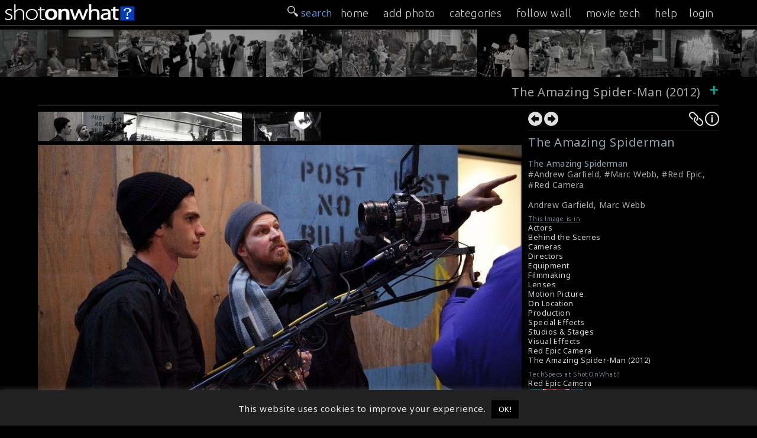

--- FILE ---
content_type: text/html; charset=UTF-8
request_url: https://onset.shotonwhat.com/gallery/the-amazing-spiderman/
body_size: 14371
content:
<!DOCTYPE html>
<html lang="en-US" >
<head prefix="og: http://ogp.me/ns#">
<meta property="fb:app_id" content="1444656612452550" />
<meta charset="UTF-8">
<meta name="viewport" content="width=device-width, initial-scale=1">
<meta property="twitter:account_id" content="4503599631148928" />
<meta name="msvalidate.01" content="C73DB85458F6986404A447CD24D5DE1E" />
<meta name="keywords" content="Behind the Scenes, behind-the-scenes, shotonset.com, BTS, Movies BTS, Film BTS, Shot On Set, on set, onset, Making of, making ofs, making movies, bts photos, making-of, film production, on the set" />
<title>The Amazing Spiderman &#187; ShotOnWhat? Behind the Scenes</title>        
            
<link rel="shortcut icon" href="/favicon.png?v=1.0">
<meta name="description" content="The Amazing Spiderman" /><meta name="twitter:card" content="photo" /><meta name="twitter:site" content="@ShotOnWhat" /><meta name="twitter:title" content="The Amazing Spiderman &#187; ShotOnWhat? Behind the Scenes" /><meta name="twitter:url" content="https://onset.shotonwhat.com/gallery/the-amazing-spiderman/" /><meta name="twitter:image" content="https://onset.shotonwhat.com/p/pix/m/m1090/2015121800002924.jpg" /><meta name="twitter:image:src" content="https://onset.shotonwhat.com/p/pix/m/m1090/2015121800002924.jpg" /><meta name="twitter:description" content="The Amazing Spiderman" /><meta property="og:type" content="website" /><meta property="og:site_name" content="ShotOnWhat!" /><meta property="og:title" content="The Amazing Spiderman &#187; ShotOnWhat? Behind the Scenes" /><meta property="og:url" content="https://onset.shotonwhat.com/gallery/the-amazing-spiderman/" /><meta property="og:image" content="https://onset.shotonwhat.com/p/pix/m/m1090/2015121800002924.jpg" /><meta property="og:image:type" content="image/jpeg" /><meta property="og:description" content="The Amazing Spiderman" /><link rel="image_src" href="https://onset.shotonwhat.com/p/pix/m/m1090/2015121800002924.jpg" /><meta name='robots' content='max-image-preview:large' />
<link rel='dns-prefetch' href='//static.addtoany.com' />
<link rel='dns-prefetch' href='//fonts.googleapis.com' />
<link rel="alternate" type="application/rss+xml" title="ShotOnWhat? Behind the Scenes &raquo; Feed" href="https://onset.shotonwhat.com/feed/" />
<link rel="alternate" type="application/rss+xml" title="ShotOnWhat? Behind the Scenes &raquo; Comments Feed" href="https://onset.shotonwhat.com/comments/feed/" />
<link rel="alternate" type="application/rss+xml" title="ShotOnWhat? Behind the Scenes &raquo; The Amazing Spiderman Comments Feed" href="https://onset.shotonwhat.com/gallery/the-amazing-spiderman/feed/" />
<link rel='stylesheet' id='wp-block-library-css' href='https://onset.shotonwhat.com/p/wp-includes/css/dist/block-library/style.min.css' type='text/css' media='all' />
<style id='classic-theme-styles-inline-css' type='text/css'>
/*! This file is auto-generated */
.wp-block-button__link{color:#fff;background-color:#32373c;border-radius:9999px;box-shadow:none;text-decoration:none;padding:calc(.667em + 2px) calc(1.333em + 2px);font-size:1.125em}.wp-block-file__button{background:#32373c;color:#fff;text-decoration:none}
</style>
<style id='global-styles-inline-css' type='text/css'>
body{--wp--preset--color--black: #000000;--wp--preset--color--cyan-bluish-gray: #abb8c3;--wp--preset--color--white: #ffffff;--wp--preset--color--pale-pink: #f78da7;--wp--preset--color--vivid-red: #cf2e2e;--wp--preset--color--luminous-vivid-orange: #ff6900;--wp--preset--color--luminous-vivid-amber: #fcb900;--wp--preset--color--light-green-cyan: #7bdcb5;--wp--preset--color--vivid-green-cyan: #00d084;--wp--preset--color--pale-cyan-blue: #8ed1fc;--wp--preset--color--vivid-cyan-blue: #0693e3;--wp--preset--color--vivid-purple: #9b51e0;--wp--preset--gradient--vivid-cyan-blue-to-vivid-purple: linear-gradient(135deg,rgba(6,147,227,1) 0%,rgb(155,81,224) 100%);--wp--preset--gradient--light-green-cyan-to-vivid-green-cyan: linear-gradient(135deg,rgb(122,220,180) 0%,rgb(0,208,130) 100%);--wp--preset--gradient--luminous-vivid-amber-to-luminous-vivid-orange: linear-gradient(135deg,rgba(252,185,0,1) 0%,rgba(255,105,0,1) 100%);--wp--preset--gradient--luminous-vivid-orange-to-vivid-red: linear-gradient(135deg,rgba(255,105,0,1) 0%,rgb(207,46,46) 100%);--wp--preset--gradient--very-light-gray-to-cyan-bluish-gray: linear-gradient(135deg,rgb(238,238,238) 0%,rgb(169,184,195) 100%);--wp--preset--gradient--cool-to-warm-spectrum: linear-gradient(135deg,rgb(74,234,220) 0%,rgb(151,120,209) 20%,rgb(207,42,186) 40%,rgb(238,44,130) 60%,rgb(251,105,98) 80%,rgb(254,248,76) 100%);--wp--preset--gradient--blush-light-purple: linear-gradient(135deg,rgb(255,206,236) 0%,rgb(152,150,240) 100%);--wp--preset--gradient--blush-bordeaux: linear-gradient(135deg,rgb(254,205,165) 0%,rgb(254,45,45) 50%,rgb(107,0,62) 100%);--wp--preset--gradient--luminous-dusk: linear-gradient(135deg,rgb(255,203,112) 0%,rgb(199,81,192) 50%,rgb(65,88,208) 100%);--wp--preset--gradient--pale-ocean: linear-gradient(135deg,rgb(255,245,203) 0%,rgb(182,227,212) 50%,rgb(51,167,181) 100%);--wp--preset--gradient--electric-grass: linear-gradient(135deg,rgb(202,248,128) 0%,rgb(113,206,126) 100%);--wp--preset--gradient--midnight: linear-gradient(135deg,rgb(2,3,129) 0%,rgb(40,116,252) 100%);--wp--preset--font-size--small: 13px;--wp--preset--font-size--medium: 20px;--wp--preset--font-size--large: 36px;--wp--preset--font-size--x-large: 42px;--wp--preset--spacing--20: 0.44rem;--wp--preset--spacing--30: 0.67rem;--wp--preset--spacing--40: 1rem;--wp--preset--spacing--50: 1.5rem;--wp--preset--spacing--60: 2.25rem;--wp--preset--spacing--70: 3.38rem;--wp--preset--spacing--80: 5.06rem;--wp--preset--shadow--natural: 6px 6px 9px rgba(0, 0, 0, 0.2);--wp--preset--shadow--deep: 12px 12px 50px rgba(0, 0, 0, 0.4);--wp--preset--shadow--sharp: 6px 6px 0px rgba(0, 0, 0, 0.2);--wp--preset--shadow--outlined: 6px 6px 0px -3px rgba(255, 255, 255, 1), 6px 6px rgba(0, 0, 0, 1);--wp--preset--shadow--crisp: 6px 6px 0px rgba(0, 0, 0, 1);}:where(.is-layout-flex){gap: 0.5em;}:where(.is-layout-grid){gap: 0.5em;}body .is-layout-flow > .alignleft{float: left;margin-inline-start: 0;margin-inline-end: 2em;}body .is-layout-flow > .alignright{float: right;margin-inline-start: 2em;margin-inline-end: 0;}body .is-layout-flow > .aligncenter{margin-left: auto !important;margin-right: auto !important;}body .is-layout-constrained > .alignleft{float: left;margin-inline-start: 0;margin-inline-end: 2em;}body .is-layout-constrained > .alignright{float: right;margin-inline-start: 2em;margin-inline-end: 0;}body .is-layout-constrained > .aligncenter{margin-left: auto !important;margin-right: auto !important;}body .is-layout-constrained > :where(:not(.alignleft):not(.alignright):not(.alignfull)){max-width: var(--wp--style--global--content-size);margin-left: auto !important;margin-right: auto !important;}body .is-layout-constrained > .alignwide{max-width: var(--wp--style--global--wide-size);}body .is-layout-flex{display: flex;}body .is-layout-flex{flex-wrap: wrap;align-items: center;}body .is-layout-flex > *{margin: 0;}body .is-layout-grid{display: grid;}body .is-layout-grid > *{margin: 0;}:where(.wp-block-columns.is-layout-flex){gap: 2em;}:where(.wp-block-columns.is-layout-grid){gap: 2em;}:where(.wp-block-post-template.is-layout-flex){gap: 1.25em;}:where(.wp-block-post-template.is-layout-grid){gap: 1.25em;}.has-black-color{color: var(--wp--preset--color--black) !important;}.has-cyan-bluish-gray-color{color: var(--wp--preset--color--cyan-bluish-gray) !important;}.has-white-color{color: var(--wp--preset--color--white) !important;}.has-pale-pink-color{color: var(--wp--preset--color--pale-pink) !important;}.has-vivid-red-color{color: var(--wp--preset--color--vivid-red) !important;}.has-luminous-vivid-orange-color{color: var(--wp--preset--color--luminous-vivid-orange) !important;}.has-luminous-vivid-amber-color{color: var(--wp--preset--color--luminous-vivid-amber) !important;}.has-light-green-cyan-color{color: var(--wp--preset--color--light-green-cyan) !important;}.has-vivid-green-cyan-color{color: var(--wp--preset--color--vivid-green-cyan) !important;}.has-pale-cyan-blue-color{color: var(--wp--preset--color--pale-cyan-blue) !important;}.has-vivid-cyan-blue-color{color: var(--wp--preset--color--vivid-cyan-blue) !important;}.has-vivid-purple-color{color: var(--wp--preset--color--vivid-purple) !important;}.has-black-background-color{background-color: var(--wp--preset--color--black) !important;}.has-cyan-bluish-gray-background-color{background-color: var(--wp--preset--color--cyan-bluish-gray) !important;}.has-white-background-color{background-color: var(--wp--preset--color--white) !important;}.has-pale-pink-background-color{background-color: var(--wp--preset--color--pale-pink) !important;}.has-vivid-red-background-color{background-color: var(--wp--preset--color--vivid-red) !important;}.has-luminous-vivid-orange-background-color{background-color: var(--wp--preset--color--luminous-vivid-orange) !important;}.has-luminous-vivid-amber-background-color{background-color: var(--wp--preset--color--luminous-vivid-amber) !important;}.has-light-green-cyan-background-color{background-color: var(--wp--preset--color--light-green-cyan) !important;}.has-vivid-green-cyan-background-color{background-color: var(--wp--preset--color--vivid-green-cyan) !important;}.has-pale-cyan-blue-background-color{background-color: var(--wp--preset--color--pale-cyan-blue) !important;}.has-vivid-cyan-blue-background-color{background-color: var(--wp--preset--color--vivid-cyan-blue) !important;}.has-vivid-purple-background-color{background-color: var(--wp--preset--color--vivid-purple) !important;}.has-black-border-color{border-color: var(--wp--preset--color--black) !important;}.has-cyan-bluish-gray-border-color{border-color: var(--wp--preset--color--cyan-bluish-gray) !important;}.has-white-border-color{border-color: var(--wp--preset--color--white) !important;}.has-pale-pink-border-color{border-color: var(--wp--preset--color--pale-pink) !important;}.has-vivid-red-border-color{border-color: var(--wp--preset--color--vivid-red) !important;}.has-luminous-vivid-orange-border-color{border-color: var(--wp--preset--color--luminous-vivid-orange) !important;}.has-luminous-vivid-amber-border-color{border-color: var(--wp--preset--color--luminous-vivid-amber) !important;}.has-light-green-cyan-border-color{border-color: var(--wp--preset--color--light-green-cyan) !important;}.has-vivid-green-cyan-border-color{border-color: var(--wp--preset--color--vivid-green-cyan) !important;}.has-pale-cyan-blue-border-color{border-color: var(--wp--preset--color--pale-cyan-blue) !important;}.has-vivid-cyan-blue-border-color{border-color: var(--wp--preset--color--vivid-cyan-blue) !important;}.has-vivid-purple-border-color{border-color: var(--wp--preset--color--vivid-purple) !important;}.has-vivid-cyan-blue-to-vivid-purple-gradient-background{background: var(--wp--preset--gradient--vivid-cyan-blue-to-vivid-purple) !important;}.has-light-green-cyan-to-vivid-green-cyan-gradient-background{background: var(--wp--preset--gradient--light-green-cyan-to-vivid-green-cyan) !important;}.has-luminous-vivid-amber-to-luminous-vivid-orange-gradient-background{background: var(--wp--preset--gradient--luminous-vivid-amber-to-luminous-vivid-orange) !important;}.has-luminous-vivid-orange-to-vivid-red-gradient-background{background: var(--wp--preset--gradient--luminous-vivid-orange-to-vivid-red) !important;}.has-very-light-gray-to-cyan-bluish-gray-gradient-background{background: var(--wp--preset--gradient--very-light-gray-to-cyan-bluish-gray) !important;}.has-cool-to-warm-spectrum-gradient-background{background: var(--wp--preset--gradient--cool-to-warm-spectrum) !important;}.has-blush-light-purple-gradient-background{background: var(--wp--preset--gradient--blush-light-purple) !important;}.has-blush-bordeaux-gradient-background{background: var(--wp--preset--gradient--blush-bordeaux) !important;}.has-luminous-dusk-gradient-background{background: var(--wp--preset--gradient--luminous-dusk) !important;}.has-pale-ocean-gradient-background{background: var(--wp--preset--gradient--pale-ocean) !important;}.has-electric-grass-gradient-background{background: var(--wp--preset--gradient--electric-grass) !important;}.has-midnight-gradient-background{background: var(--wp--preset--gradient--midnight) !important;}.has-small-font-size{font-size: var(--wp--preset--font-size--small) !important;}.has-medium-font-size{font-size: var(--wp--preset--font-size--medium) !important;}.has-large-font-size{font-size: var(--wp--preset--font-size--large) !important;}.has-x-large-font-size{font-size: var(--wp--preset--font-size--x-large) !important;}
.wp-block-navigation a:where(:not(.wp-element-button)){color: inherit;}
:where(.wp-block-post-template.is-layout-flex){gap: 1.25em;}:where(.wp-block-post-template.is-layout-grid){gap: 1.25em;}
:where(.wp-block-columns.is-layout-flex){gap: 2em;}:where(.wp-block-columns.is-layout-grid){gap: 2em;}
.wp-block-pullquote{font-size: 1.5em;line-height: 1.6;}
</style>
<link rel='stylesheet' id='cookie-law-info-css' href='https://onset.shotonwhat.com/p/system-p/plugins/cookie-law-info/legacy/public/css/cookie-law-info-public.css' type='text/css' media='all' />
<link rel='stylesheet' id='cookie-law-info-gdpr-css' href='https://onset.shotonwhat.com/p/system-p/plugins/cookie-law-info/legacy/public/css/cookie-law-info-gdpr.css' type='text/css' media='all' />
<link rel='stylesheet' id='hs_rsp_popup_css-css' href='https://onset.shotonwhat.com/p/system-p/plugins/really-simple-popup/css/hs_rsp_popup.css' type='text/css' media='all' />
<link rel='stylesheet' id='scroll-css' href='https://onset.shotonwhat.com/p/system-p/themes/shotonset/css/smoothDivScroll.css' type='text/css' media='all' />
<link rel='stylesheet' id='Noto-css' href='https://fonts.googleapis.com/css?family=Noto+Sans%3A400%2C400italic' type='text/css' media='all' />
<link rel='stylesheet' id='Ubuntu-css' href='https://fonts.googleapis.com/css?family=Ubuntu%3A300%2C400%2C500' type='text/css' media='all' />
<link rel='stylesheet' id='slimmenucss-css' href='https://onset.shotonwhat.com/p/system-p/themes/shotonset/css/trunk.css' type='text/css' media='all' />
<link rel='stylesheet' id='rrssb-css' href='https://onset.shotonwhat.com/p/system-p/themes/shotonset/css/rrssb.css' type='text/css' media='all' />
<link rel='stylesheet' id='fastr-style-css' href='https://onset.shotonwhat.com/p/system-p/themes/shotonset/style.css' type='text/css' media='all' />
<link rel='stylesheet' id='sos_pix_stylesheet-css' href='https://onset.shotonwhat.com/p/system-p/plugins/sos_help/css/style.css' type='text/css' media='all' />
<link rel='stylesheet' id='ui_jquery_stylesheet-css' href='https://onset.shotonwhat.com/p/system-p/plugins/sos_pix/css/ui-lightness/jquery-ui-1.10.4.custom.min.css' type='text/css' media='all' />
<link rel='stylesheet' id='dashicons-css' href='https://onset.shotonwhat.com/p/wp-includes/css/dashicons.min.css' type='text/css' media='all' />
<link rel='stylesheet' id='thickbox-css' href='https://onset.shotonwhat.com/p/wp-includes/js/thickbox/thickbox.css' type='text/css' media='all' />
<link rel='stylesheet' id='addtoany-css' href='https://onset.shotonwhat.com/p/system-p/plugins/add-to-any/addtoany.min.css' type='text/css' media='all' />
<style id='addtoany-inline-css' type='text/css'>
@media screen and (max-width:980px){
.a2a_floating_style.a2a_vertical_style{display:none;}
}
</style>
<script type="text/javascript" id="addtoany-core-js-before">
/* <![CDATA[ */
window.a2a_config=window.a2a_config||{};a2a_config.callbacks=[];a2a_config.overlays=[];a2a_config.templates={};
a2a_config.icon_color="#606060,#f9f9f9";
/* ]]> */
</script>
<script type="text/javascript" async src="https://static.addtoany.com/menu/page.js" id="addtoany-core-js"></script>
<script type="text/javascript" src="https://onset.shotonwhat.com/p/wp-includes/js/jquery/jquery.min.js" id="jquery-core-js"></script>
<script type="text/javascript" src="https://onset.shotonwhat.com/p/wp-includes/js/jquery/jquery-migrate.min.js" id="jquery-migrate-js"></script>
<script type="text/javascript" async src="https://onset.shotonwhat.com/p/system-p/plugins/add-to-any/addtoany.min.js" id="addtoany-jquery-js"></script>
<script type="text/javascript" id="cookie-law-info-js-extra">
/* <![CDATA[ */
var Cli_Data = {"nn_cookie_ids":[],"cookielist":[],"non_necessary_cookies":[],"ccpaEnabled":"","ccpaRegionBased":"","ccpaBarEnabled":"","strictlyEnabled":["necessary","obligatoire"],"ccpaType":"gdpr","js_blocking":"","custom_integration":"","triggerDomRefresh":"","secure_cookies":""};
var cli_cookiebar_settings = {"animate_speed_hide":"500","animate_speed_show":"500","background":"#212121","border":"#444","border_on":"","button_1_button_colour":"#000","button_1_button_hover":"#000000","button_1_link_colour":"#fff","button_1_as_button":"1","button_1_new_win":"","button_2_button_colour":"#333","button_2_button_hover":"#292929","button_2_link_colour":"#444","button_2_as_button":"","button_2_hidebar":"","button_3_button_colour":"#dedfe0","button_3_button_hover":"#b2b2b3","button_3_link_colour":"#333333","button_3_as_button":"1","button_3_new_win":"","button_4_button_colour":"#dedfe0","button_4_button_hover":"#b2b2b3","button_4_link_colour":"#333333","button_4_as_button":"1","button_7_button_colour":"#61a229","button_7_button_hover":"#4e8221","button_7_link_colour":"#fff","button_7_as_button":"1","button_7_new_win":"","font_family":"inherit","header_fix":"","notify_animate_hide":"1","notify_animate_show":"","notify_div_id":"#cookie-law-info-bar","notify_position_horizontal":"right","notify_position_vertical":"bottom","scroll_close":"","scroll_close_reload":"","accept_close_reload":"","reject_close_reload":"","showagain_tab":"","showagain_background":"#fff","showagain_border":"#000","showagain_div_id":"#cookie-law-info-again","showagain_x_position":"100px","text":"#eaeaea","show_once_yn":"","show_once":"10000","logging_on":"","as_popup":"","popup_overlay":"1","bar_heading_text":"","cookie_bar_as":"banner","popup_showagain_position":"bottom-right","widget_position":"left"};
var log_object = {"ajax_url":"https:\/\/onset.shotonwhat.com\/p\/wp-admin\/admin-ajax.php"};
/* ]]> */
</script>
<script type="text/javascript" src="https://onset.shotonwhat.com/p/system-p/plugins/cookie-law-info/legacy/public/js/cookie-law-info-public.js" id="cookie-law-info-js"></script>
<script type="text/javascript" src="https://onset.shotonwhat.com/p/system-p/plugins/really-simple-popup/js/hs_rsp_popup.js" id="hs_rsp_popup_js-js"></script>
<script type="text/javascript" id="utils-js-extra">
/* <![CDATA[ */
var userSettings = {"url":"\/","uid":"0","time":"1769513410","secure":"1"};
/* ]]> */
</script>
<script type="text/javascript" src="https://onset.shotonwhat.com/p/wp-includes/js/utils.min.js" id="utils-js"></script>
<script type="text/javascript" id="uf-frontend-scripts-js-extra">
/* <![CDATA[ */
var uf_vars = {"strength_indicator":"Strength indicator","very_weak":"Very weak","weak":"Weak","medium":"Medium","strong":"Strong","mismatch":"Mismatch"};
/* ]]> */
</script>
<script type="text/javascript" src="https://onset.shotonwhat.com/p/system-p/plugins/user-frontend/inc/../js/password.dev.js" id="uf-frontend-scripts-js"></script>
<script type="text/javascript" src="https://onset.shotonwhat.com/p/system-p/themes/shotonset/js/jquery.masonry.min.js" id="jquery.masonry-js"></script>
<script type="text/javascript" src="https://onset.shotonwhat.com/p/system-p/themes/shotonset/js/jquery.infinitescroll.min.js" id="jquery.infinitescroll-js"></script>
<script type="text/javascript" src="https://onset.shotonwhat.com/p/system-p/themes/shotonset/js/jquery.validate.min.js" id="jquery.validate-js"></script>
<script type="text/javascript" src="https://onset.shotonwhat.com/p/system-p/themes/shotonset/js/jquery-ui-1.10.3.custom.min.js" id="custom-js"></script>
<script type="text/javascript" src="https://onset.shotonwhat.com/p/system-p/themes/shotonset/js/jquery.mousewheel.min.js" id="mousewheel-js"></script>
<script type="text/javascript" src="https://onset.shotonwhat.com/p/system-p/themes/shotonset/js/jquery.kinetic.min.js" id="kinetic-js"></script>
<script type="text/javascript" src="https://onset.shotonwhat.com/p/system-p/themes/shotonset/js/jquery.smoothdivscroll-1.3-min.js" id="smoothdivscroll-js"></script>
<script type="text/javascript" src="https://onset.shotonwhat.com/p/system-p/themes/shotonset/js/jquery.popupoverlay.js" id="popup-js"></script>
<script type="text/javascript" src="https://onset.shotonwhat.com/p/system-p/themes/shotonset/js/jquery.tap.min.js" id="tap-js"></script>
<script type="text/javascript" src="https://onset.shotonwhat.com/p/system-p/themes/shotonset/js/jquery.touchSwipe.js" id="touchSwipe-js"></script>
<script type="text/javascript" src="https://onset.shotonwhat.com/p/system-p/themes/shotonset/js/trunk.js" id="slimmenu-js"></script>
<script type="text/javascript" src="https://onset.shotonwhat.com/p/system-p/plugins/sos_help/js/script.js" id="sos_help_script-js"></script>
<script type="text/javascript" src="https://onset.shotonwhat.com/p/wp-includes/js/jquery/ui/core.min.js" id="jquery-ui-core-js"></script>
<script type="text/javascript" src="https://onset.shotonwhat.com/p/wp-includes/js/jquery/ui/menu.min.js" id="jquery-ui-menu-js"></script>
<script type="text/javascript" src="https://onset.shotonwhat.com/p/wp-includes/js/dist/vendor/wp-polyfill-inert.min.js" id="wp-polyfill-inert-js"></script>
<script type="text/javascript" src="https://onset.shotonwhat.com/p/wp-includes/js/dist/vendor/regenerator-runtime.min.js" id="regenerator-runtime-js"></script>
<script type="text/javascript" src="https://onset.shotonwhat.com/p/wp-includes/js/dist/vendor/wp-polyfill.min.js" id="wp-polyfill-js"></script>
<script type="text/javascript" src="https://onset.shotonwhat.com/p/wp-includes/js/dist/dom-ready.min.js" id="wp-dom-ready-js"></script>
<script type="text/javascript" src="https://onset.shotonwhat.com/p/wp-includes/js/dist/hooks.min.js" id="wp-hooks-js"></script>
<script type="text/javascript" src="https://onset.shotonwhat.com/p/wp-includes/js/dist/i18n.min.js" id="wp-i18n-js"></script>
<script type="text/javascript" id="wp-i18n-js-after">
/* <![CDATA[ */
wp.i18n.setLocaleData( { 'text direction\u0004ltr': [ 'ltr' ] } );
/* ]]> */
</script>
<script type="text/javascript" src="https://onset.shotonwhat.com/p/wp-includes/js/dist/a11y.min.js" id="wp-a11y-js"></script>
<script type="text/javascript" id="jquery-ui-autocomplete-js-extra">
/* <![CDATA[ */
var uiAutocompleteL10n = {"noResults":"No results found.","oneResult":"1 result found. Use up and down arrow keys to navigate.","manyResults":"%d results found. Use up and down arrow keys to navigate.","itemSelected":"Item selected."};
/* ]]> */
</script>
<script type="text/javascript" src="https://onset.shotonwhat.com/p/wp-includes/js/jquery/ui/autocomplete.min.js" id="jquery-ui-autocomplete-js"></script>
<script type="text/javascript" src="https://onset.shotonwhat.com/p/wp-includes/js/jquery/ui/effect.min.js" id="jquery-effects-core-js"></script>
<script type="text/javascript" src="https://onset.shotonwhat.com/p/system-p/plugins/sos_pix/js/sos_pix_script.js" id="sos_pix_script-js"></script>
<script type="text/javascript" src="https://onset.shotonwhat.com/p/system-p/plugins/sos_pix/js/sow_search.js" id="sos_sow_search-js"></script>
<link rel="https://api.w.org/" href="https://onset.shotonwhat.com/wp-json/" /><link rel="EditURI" type="application/rsd+xml" title="RSD" href="https://onset.shotonwhat.com/p/xmlrpc.php?rsd" />
<link rel="canonical" href="https://onset.shotonwhat.com/gallery/the-amazing-spiderman/" />
<link rel="alternate" type="application/json+oembed" href="https://onset.shotonwhat.com/wp-json/oembed/1.0/embed?url=https%3A%2F%2Fonset.shotonwhat.com%2Fgallery%2Fthe-amazing-spiderman%2F" />
<link rel="alternate" type="text/xml+oembed" href="https://onset.shotonwhat.com/wp-json/oembed/1.0/embed?url=https%3A%2F%2Fonset.shotonwhat.com%2Fgallery%2Fthe-amazing-spiderman%2F&#038;format=xml" />
<!-- Google Tag Manager -->
<script>(function(w,d,s,l,i){w[l]=w[l]||[];w[l].push({'gtm.start':
new Date().getTime(),event:'gtm.js'});var f=d.getElementsByTagName(s)[0],
j=d.createElement(s),dl=l!='dataLayer'?'&l='+l:'';j.async=true;j.src=
'https://www.googletagmanager.com/gtm.js?id='+i+dl;f.parentNode.insertBefore(j,f);
})(window,document,'script','dataLayer','GTM-PJK9MNP');</script>
<!-- End Google Tag Manager -->
				<script type="text/javascript">
					var ajaxurl = "https://onset.shotonwhat.com/p/wp-admin/admin-ajax.php";
				</script>
	

</head>
<body class="sos_pix-template-default single single-sos_pix postid-2924">
<div class="wrapper">
<header id="masthead" class="site-header text-center">
  <div class="widehead">
    <div class="header-left"> <a  href="/" title="ShotOnWhat? Behind the Scenes" rel="home" onClick="ga('send', 'event', 'header', 'click', 'logo')"> <img height="42" width="325" src="https://onset.shotonwhat.com/p/system-p/themes/shotonset/images/sow_logo_1.png" alt="" /> </a> </div>
    <div class="header-right">
      <div class="search-wrap  nav_search">
        <div id="searchtab" style="float:right;  margin:10px 4px 0 10px;"> <img width="18" src="https://onset.shotonwhat.com/p/system-p/themes/shotonset/images/32search-icon-w.png" alt="search-icon" /> </div>
      </div>
      <div id="navToggle" class="burger"> <!--	Add "slideRight" class to items that move right when viewing Nav Drawer  --> 
        <span class="icon-bar"></span> <span class="icon-bar"></span> <span class="icon-bar"></span> </div>
    </div>
    <div class="searchbox" style="display:none;">
      <form method="get" class="search-form" action="https://onset.shotonwhat.com/">
	<label>
		<span class="screen-reader-text">Search for:</span>
		<input type="search" class="search-field" placeholder=" search &hellip;" value="" name="s">
	</label>
	<!--input type="submit" class="search-submit" value="" -->
</form>    </div>
  </div>
</header>
<!-- #masthead -->

<nav class="slide sl_fixed" id="nav_menu">
  <div class="search-wrap">
    <div id="searchtab_sm" style="float:right;  margin:10px 4px 0 10px;"> <img width="18" src="https://onset.shotonwhat.com/p/system-p/themes/shotonset/images/32search-icon-w.png" alt="search-icon" /> search </div>
  </div>
  <ul class="slimmenu">
    <li><a href="/" title="Home" rel="nofollow" >home</a> </li>
    <li><a href="/upload/" title="Add a Photo" rel="nofollow">add photo</a> </li>
    <li><a href="/browse/" title="Browse Photos">categories</a></li>
    <li><a href="/wall/" title="Following" rel="nofollow">follow wall</a></li>
    <li><a rel="nofollow" href="https://shotonwhat.com" title="ShotOnWhat?">movie tech</a></li>
    <li class="nav_more"><a rel="nofollow" href="https://magazine.shotonwhat.com/help/" target="_blank" title="Help" onClick="ga('send', 'event', 'menu', 'OnPage >> The Amazing Spiderman', 'help')">help</a>
      <li><a href="/user-login/">login</a></li>  </ul>
</nav>
<div class="recent_wrap">
          <div id="makeMeScrollable"><a href="https://onset.shotonwhat.com/gallery/looks-like-an-angel/"><img class="imgstyle" style="left:-1000;" id="4624" alt="Looks Like An Angel" title="New: Looks Like An Angel Added 2025-04-16 10:10:47" src="https://onset.shotonwhat.com/p/pix/m/m6893/thumbnail/2025041600004624.jpg" /></a><a href="https://onset.shotonwhat.com/gallery/what-is-your-zodiac-sign-p/"><img class="imgstyle" style="left:-1000;" id="4597" alt="What Is Your Zodiac Sign? :P" title="New: What Is Your Zodiac Sign? :P Added 2025-03-25 18:46:35" src="https://onset.shotonwhat.com/p/pix/m/m6893/thumbnail/2025032600004597.jpg" /></a><a href="https://onset.shotonwhat.com/gallery/jay-roach-directs/"><img class="imgstyle" style="left:-1000;" id="4634" alt="Jay Roach Directs" title="New: Jay Roach Directs Added 2025-04-26 08:56:10" src="https://onset.shotonwhat.com/p/pix/m/m6893/thumbnail/2025042600004634.jpg" /></a><a href="https://onset.shotonwhat.com/gallery/betty-dominic-sandra/"><img class="imgstyle" style="left:-1000;" id="4636" alt="Betty, Dominic &amp; Sandra" title="New: Betty, Dominic &amp; Sandra Added 2025-04-28 11:10:49" src="https://onset.shotonwhat.com/p/pix/m/m6893/thumbnail/2025042800004636.jpg" /></a><a href="https://onset.shotonwhat.com/gallery/on-set-of-the-bride-came-c-o-d-1941/"><img class="imgstyle" style="left:-1000;" id="4603" alt="On Set Of The Bride Came C.O.D. (1941)" title="New: On Set Of The Bride Came C.O.D. (1941) Added 2025-04-02 08:57:56" src="https://onset.shotonwhat.com/p/pix/m/m6893/thumbnail/2025040200004603.jpg" /></a><a href="https://onset.shotonwhat.com/gallery/lets-rock/"><img class="imgstyle" style="left:-1000;" id="4605" alt="Let's Rock!" title="New: Let's Rock! Added 2025-04-03 10:32:21" src="https://onset.shotonwhat.com/p/pix/m/m6893/thumbnail/2025040300004605.jpg" /></a><a href="https://onset.shotonwhat.com/gallery/ariana-as-glinda/"><img class="imgstyle" style="left:-1000;" id="4623" alt="Ariana As Glinda" title="New: Ariana As Glinda Added 2025-04-16 10:04:30" src="https://onset.shotonwhat.com/p/pix/m/m6893/thumbnail/2025041600004623.jpg" /></a><a href="https://onset.shotonwhat.com/gallery/in-between-takes/"><img class="imgstyle" style="left:-1000;" id="4629" alt="In Between Takes" title="New: In Between Takes Added 2025-04-21 08:52:07" src="https://onset.shotonwhat.com/p/pix/m/m6893/thumbnail/2025042100004629.jpg" /></a><a href="https://onset.shotonwhat.com/gallery/afro-guy-from-carrie-1976/"><img class="imgstyle" style="left:-1000;" id="4614" alt="Afro Guy From Carrie (1976)" title="New: Afro Guy From Carrie (1976) Added 2025-04-08 19:26:09" src="https://onset.shotonwhat.com/p/pix/m/m6893/thumbnail/2025040900004614.jpg" /></a><a href="https://onset.shotonwhat.com/gallery/on-location-50-first-dates-2004/"><img class="imgstyle" style="left:-1000;" id="4621" alt="On Location: 50 First Dates (2004)" title="New: On Location: 50 First Dates (2004) Added 2025-04-15 10:05:33" src="https://onset.shotonwhat.com/p/pix/m/m6893/thumbnail/2025041500004621.jpg" /></a><a href="https://onset.shotonwhat.com/gallery/shyamalan-directs-2/"><img class="imgstyle" style="left:-1000;" id="4640" alt="Shyamalan Directs" title="New: Shyamalan Directs Added 2025-05-01 06:35:14" src="https://onset.shotonwhat.com/p/pix/m/m6893/thumbnail/2025050100004640.jpg" /></a><a href="https://onset.shotonwhat.com/gallery/from-the-film-carrie-1976/"><img class="imgstyle" style="left:-1000;" id="4613" alt="From The Film Carrie (1976)" title="New: From The Film Carrie (1976) Added 2025-04-08 19:06:41" src="https://onset.shotonwhat.com/p/pix/m/m6893/thumbnail/2025040900004613.jpg" /></a><a href="https://onset.shotonwhat.com/gallery/on-location-meet-the-parents-2000/"><img class="imgstyle" style="left:-1000;" id="4635" alt="On Location : Meet The Parents (2000)" title="New: On Location : Meet The Parents (2000) Added 2025-04-26 09:02:44" src="https://onset.shotonwhat.com/p/pix/m/m6893/thumbnail/2025042600004635.jpg" /></a><a href="https://onset.shotonwhat.com/gallery/on-location-somethings-gotta-give-2003/"><img class="imgstyle" style="left:-1000;" id="4633" alt="On Location: Something's Gotta Give (2003)" title="New: On Location: Something's Gotta Give (2003) Added 2025-04-25 09:32:25" src="https://onset.shotonwhat.com/p/pix/m/m6893/thumbnail/2025042500004633.jpg" /></a><a href="https://onset.shotonwhat.com/gallery/filming-road-house-1989/"><img class="imgstyle" style="left:-1000;" id="4626" alt="Filming Road House (1989)" title="New: Filming Road House (1989) Added 2025-04-17 19:37:52" src="https://onset.shotonwhat.com/p/pix/m/m6893/thumbnail/2025041800004626.jpg" /></a><a href="https://onset.shotonwhat.com/gallery/on-set-of-the-film-the-meg-2018/"><img class="imgstyle" style="left:-1000;" id="4612" alt="On Set Of The Film The Meg (2018)" title="New: On Set Of The Film The Meg (2018) Added 2025-04-08 05:34:14" src="https://onset.shotonwhat.com/p/pix/m/m6893/thumbnail/2025040800004612.jpg" /></a><a href="https://onset.shotonwhat.com/gallery/filming-on-water/"><img class="imgstyle" style="left:-1000;" id="4615" alt="Filming On Water" title="New: Filming On Water Added 2025-04-10 19:21:46" src="https://onset.shotonwhat.com/p/pix/m/m6893/thumbnail/2025041100004615.jpg" /></a><a href="https://onset.shotonwhat.com/gallery/from-the-film-the-predator-2018/"><img class="imgstyle" style="left:-1000;" id="4609" alt="From The Film The Predator (2018)" title="New: From The Film The Predator (2018) Added 2025-04-07 08:45:29" src="https://onset.shotonwhat.com/p/pix/m/m6893/thumbnail/2025040700004609.jpg" /></a><a href="https://onset.shotonwhat.com/gallery/on-location-madame-web-2024/"><img class="imgstyle" style="left:-1000;" id="4625" alt="On Location: Madame Web 2024)" title="New: On Location: Madame Web 2024) Added 2025-04-17 10:40:30" src="https://onset.shotonwhat.com/p/pix/m/m6893/thumbnail/2025041700004625.jpg" /></a><a href="https://onset.shotonwhat.com/gallery/from-the-chaplin-revue-1959/"><img class="imgstyle" style="left:-1000;" id="4616" alt="From The Chaplin Revue (1959)" title="New: From The Chaplin Revue (1959) Added 2025-04-10 22:21:47" src="https://onset.shotonwhat.com/p/pix/m/m6893/thumbnail/2025041100004616.jpg" /></a><a href="https://onset.shotonwhat.com/gallery/on-location-black-robe-1991/"><img class="imgstyle" style="left:-1000;" id="4594" alt="On Location: Black Robe (1991)" title="New: On Location: Black Robe (1991) Added 2025-03-24 19:19:24" src="https://onset.shotonwhat.com/p/pix/m/m6893/thumbnail/2025032500004594.jpg" /></a><a href="https://onset.shotonwhat.com/gallery/anya-and-teller/"><img class="imgstyle" style="left:-1000;" id="4620" alt="Anya And Teller" title="New: Anya And Teller Added 2025-04-14 10:01:19" src="https://onset.shotonwhat.com/p/pix/m/m6893/thumbnail/2025041400004620.jpg" /></a><a href="https://onset.shotonwhat.com/gallery/kiki-and-gina/"><img class="imgstyle" style="left:-1000;" id="4601" alt="Kiki And Gina" title="New: Kiki And Gina Added 2025-03-31 08:22:55" src="https://onset.shotonwhat.com/p/pix/m/m6893/thumbnail/2025033100004601.jpg" /></a><a href="https://onset.shotonwhat.com/gallery/mel-nancy/"><img class="imgstyle" style="left:-1000;" id="4632" alt="Mel &amp; Nancy" title="New: Mel &amp; Nancy Added 2025-04-25 09:18:15" src="https://onset.shotonwhat.com/p/pix/m/m6893/thumbnail/2025042500004632.jpg" /></a><a href="https://onset.shotonwhat.com/gallery/rachel-zegler-as-snow-white/"><img class="imgstyle" style="left:-1000;" id="4591" alt="Rachel Zegler As Snow White" title="New: Rachel Zegler As Snow White Added 2025-03-20 10:48:54" src="https://onset.shotonwhat.com/p/pix/m/m6893/thumbnail/2025032000004591.jpg" /></a><a href="https://onset.shotonwhat.com/gallery/open-the-door-p/"><img class="imgstyle" style="left:-1000;" id="4630" alt="Open The Door :P" title="New: Open The Door :P Added 2025-04-22 11:06:05" src="https://onset.shotonwhat.com/p/pix/m/m6893/thumbnail/2025042200004630.jpg" /></a><a href="https://onset.shotonwhat.com/gallery/i-am-a-mummy-p/"><img class="imgstyle" style="left:-1000;" id="4607" alt="I Am A Mummy :P" title="New: I Am A Mummy :P Added 2025-04-04 10:30:18" src="https://onset.shotonwhat.com/p/pix/m/m6893/thumbnail/2025040400004607.jpg" /></a><a href="https://onset.shotonwhat.com/gallery/having-fun-on-the-set-5/"><img class="imgstyle" style="left:-1000;" id="4602" alt="Having Fun On The Set" title="New: Having Fun On The Set Added 2025-03-31 09:02:19" src="https://onset.shotonwhat.com/p/pix/m/m6893/thumbnail/2025033100004602.jpg" /></a><a href="https://onset.shotonwhat.com/gallery/homer-homer-p/"><img class="imgstyle" style="left:-1000;" id="4638" alt="Homer &amp; Homer :P" title="New: Homer &amp; Homer :P Added 2025-04-29 09:49:34" src="https://onset.shotonwhat.com/p/pix/m/m6893/thumbnail/2025042900004638.jpg" /></a><a href="https://onset.shotonwhat.com/gallery/on-location-the-1517-to-paris-2018/"><img class="imgstyle" style="left:-1000;" id="4611" alt="On Location: The 15:17 to Paris (2018)" title="New: On Location: The 15:17 to Paris (2018) Added 2025-04-08 05:14:19" src="https://onset.shotonwhat.com/p/pix/m/m6893/thumbnail/2025040800004611.jpg" /></a><a href="https://onset.shotonwhat.com/gallery/with-arriflex-16st-filming-my-short-film-the-silence-within-lautlos/"><img class="imgstyle" style="left:-1000;" id="4643" alt="with Arriflex 16ST filming my short film "The Silence within (Lautlos)"" title="New: with Arriflex 16ST filming my short film "The Silence within (Lautlos)" Added 2025-10-31 11:27:36" src="https://onset.shotonwhat.com/p/pix/m/m2735/thumbnail/2025103100004643.jpg" /></a><a href="https://onset.shotonwhat.com/gallery/stallone-directs/"><img class="imgstyle" style="left:-1000;" id="4606" alt="Stallone Directs" title="New: Stallone Directs Added 2025-04-03 10:54:22" src="https://onset.shotonwhat.com/p/pix/m/m6893/thumbnail/2025040300004606.jpg" /></a><a href="https://onset.shotonwhat.com/gallery/john-cassavetes-directs-2/"><img class="imgstyle" style="left:-1000;" id="4600" alt="John Cassavetes Directs" title="New: John Cassavetes Directs Added 2025-03-27 19:40:59" src="https://onset.shotonwhat.com/p/pix/m/m6893/thumbnail/2025032800004600.jpg" /></a><a href="https://onset.shotonwhat.com/gallery/eastwood-and-cooper/"><img class="imgstyle" style="left:-1000;" id="4608" alt="Eastwood And Cooper" title="New: Eastwood And Cooper Added 2025-04-04 10:40:27" src="https://onset.shotonwhat.com/p/pix/m/m6893/thumbnail/2025040400004608.jpg" /></a><a href="https://onset.shotonwhat.com/gallery/on-location-space-cowboys-2000/"><img class="imgstyle" style="left:-1000;" id="4631" alt="On Location: Space Cowboys (2000)" title="New: On Location: Space Cowboys (2000) Added 2025-04-23 04:15:32" src="https://onset.shotonwhat.com/p/pix/m/m6893/thumbnail/2025042300004631.jpg" /></a><a href="https://onset.shotonwhat.com/gallery/filming-the-naked-city-1948/"><img class="imgstyle" style="left:-1000;" id="4595" alt="Filming The Naked City (1948)" title="New: Filming The Naked City (1948) Added 2025-03-24 19:26:14" src="https://onset.shotonwhat.com/p/pix/m/m6893/thumbnail/2025032500004595.jpg" /></a><a href="https://onset.shotonwhat.com/gallery/from-the-film-wicked-for-good-2025/"><img class="imgstyle" style="left:-1000;" id="4628" alt="From The Film Wicked For Good (2025)" title="New: From The Film Wicked For Good (2025) Added 2025-04-21 08:39:06" src="https://onset.shotonwhat.com/p/pix/m/m6893/thumbnail/2025042100004628.jpg" /></a><a href="https://onset.shotonwhat.com/gallery/on-set-of-the-evil-dead-1983/"><img class="imgstyle" style="left:-1000;" id="4593" alt="On Set Of The Evil Dead (1983)" title="New: On Set Of The Evil Dead (1983) Added 2025-03-22 18:39:01" src="https://onset.shotonwhat.com/p/pix/m/m6893/thumbnail/2025032300004593.jpg" /></a><a href="https://onset.shotonwhat.com/gallery/on-location-judgement-night-1993/"><img class="imgstyle" style="left:-1000;" id="4596" alt="On Location: Judgement Night (1993)" title="New: On Location: Judgement Night (1993) Added 2025-03-25 18:28:38" src="https://onset.shotonwhat.com/p/pix/m/m6893/thumbnail/2025032600004596.jpg" /></a><a href="https://onset.shotonwhat.com/gallery/on-location-the-predator-2018/"><img class="imgstyle" style="left:-1000;" id="4610" alt="On Location : The Predator (2018)" title="New: On Location : The Predator (2018) Added 2025-04-07 09:00:34" src="https://onset.shotonwhat.com/p/pix/m/m6893/thumbnail/2025040700004610.jpg" /></a><a href="https://onset.shotonwhat.com/gallery/filming-the-turkey-bowl-2019/"><img class="imgstyle" style="left:-1000;" id="4599" alt="Filming The Turkey Bowl (2019)" title="New: Filming The Turkey Bowl (2019) Added 2025-03-27 10:31:36" src="https://onset.shotonwhat.com/p/pix/m/m6893/thumbnail/2025032700004599.jpg" /></a><a href="https://onset.shotonwhat.com/gallery/snow-white-with-apples/"><img class="imgstyle" style="left:-1000;" id="4590" alt="Snow White With Apples" title="New: Snow White With Apples Added 2025-03-20 10:28:16" src="https://onset.shotonwhat.com/p/pix/m/m6893/thumbnail/2025032000004590.jpg" /></a><a href="https://onset.shotonwhat.com/gallery/filming-the-show-1927/"><img class="imgstyle" style="left:-1000;" id="4598" alt="Filming The Show (1927)" title="New: Filming The Show (1927) Added 2025-03-25 19:04:45" src="https://onset.shotonwhat.com/p/pix/m/m6893/thumbnail/2025032600004598.jpg" /></a><a href="https://onset.shotonwhat.com/gallery/peter-directs/"><img class="imgstyle" style="left:-1000;" id="4622" alt="Peter Directs" title="New: Peter Directs Added 2025-04-15 10:13:00" src="https://onset.shotonwhat.com/p/pix/m/m6893/thumbnail/2025041500004622.jpg" /></a><a href="https://onset.shotonwhat.com/gallery/on-location-vantage-point-2008/"><img class="imgstyle" style="left:-1000;" id="4617" alt="On Location: Vantage Point (2008)" title="New: On Location: Vantage Point (2008) Added 2025-04-13 03:03:22" src="https://onset.shotonwhat.com/p/pix/m/m6893/thumbnail/2025041300004617.jpg" /></a><a href="https://onset.shotonwhat.com/gallery/filming-game-on-charles-2015/"><img class="imgstyle" style="left:-1000;" id="4618" alt="Filming Game On, Charles (2015)" title="New: Filming Game On, Charles (2015) Added 2025-04-13 03:22:23" src="https://onset.shotonwhat.com/p/pix/m/m6893/thumbnail/2025041300004618.jpg" /></a><a href="https://onset.shotonwhat.com/gallery/anya-as-drasa/"><img class="imgstyle" style="left:-1000;" id="4619" alt="Anya As Drasa" title="New: Anya As Drasa Added 2025-04-14 09:52:42" src="https://onset.shotonwhat.com/p/pix/m/m6893/thumbnail/2025041400004619.jpg" /></a><a href="https://onset.shotonwhat.com/gallery/jake-and-doug/"><img class="imgstyle" style="left:-1000;" id="4627" alt="Jake And Doug" title="New: Jake And Doug Added 2025-04-17 19:44:52" src="https://onset.shotonwhat.com/p/pix/m/m6893/thumbnail/2025041800004627.jpg" /></a><a href="https://onset.shotonwhat.com/gallery/from-the-film-extraction-2020/"><img class="imgstyle" style="left:-1000;" id="4604" alt="From The Film Extraction (2020)" title="New: From The Film Extraction (2020) Added 2025-04-02 09:07:30" src="https://onset.shotonwhat.com/p/pix/m/m6893/thumbnail/2025040200004604.jpg" /></a><a href="https://onset.shotonwhat.com/gallery/on-location-28-days-2000/"><img class="imgstyle" style="left:-1000;" id="4637" alt="On Location: 28 days (2000)" title="New: On Location: 28 days (2000) Added 2025-04-29 08:31:05" src="https://onset.shotonwhat.com/p/pix/m/m6893/thumbnail/2025042900004637.jpg" /></a><a href="https://onset.shotonwhat.com/gallery/on-location-paddington-in-peru-2024/"><img class="imgstyle" style="left:-1000;" id="4592" alt="On Location: Paddington in Peru (2024)" title="New: On Location: Paddington in Peru (2024) Added 2025-03-22 18:25:02" src="https://onset.shotonwhat.com/p/pix/m/m6893/thumbnail/2025032300004592.jpg" /></a><a href="https://onset.shotonwhat.com/gallery/on-location-bowfinger-1999/"><img class="imgstyle" style="left:-1000;" id="4639" alt="On Location: Bowfinger (1999)" title="New: On Location: Bowfinger (1999) Added 2025-05-01 06:17:23" src="https://onset.shotonwhat.com/p/pix/m/m6893/thumbnail/2025050100004639.jpg" /></a></div></div><div id="content" class="site-content slide container-single">
<div class="wrap1000">
  <div class="gallery-head">
        <div class="gallery-movtitle">
            <a href="/l/the-amazing-spider-man-2012/">The Amazing Spider-Man (2012)</a>
      <a href="#" title="Add The Amazing Spider-Man (2012) to your Wall" class="follow_me" data-id="tag">&nbsp;&#x002B;</a><input type="hidden" data-id="The Amazing Spider-Man (2012)" value="708" /><span class="message_follow"></span>          </div>
  </div>
  <div class="meta_box">
    <div class="gallery-wrap">
    
    
    
        
        
      <div class="galleria" id="galleria" >
        <div>
          <div id="movie_thumbs_wrap" class="movie_thumbs_wrap" ><div id="movie_thumbs"><a href="https://onset.shotonwhat.com/gallery/the-amazing-spiderman/?tag=708"><img class="imgstyle_th" height="50" style="left:-1000;" id="2924" alt="The Amazing Spiderman" src="https://onset.shotonwhat.com/p/pix/m/m1090/thumbnail/2015121800002924.jpg" /></a><a href="https://onset.shotonwhat.com/gallery/andrew-garfield-as-peter-parker/?tag=708"><img class="imgstyle_th" height="50" style="left:-1000;" id="1093" alt="Andrew Garfield as Peter Parker" src="https://onset.shotonwhat.com/p/pix/m/m1027/thumbnail/2014111800001093.jpg" /></a><a href="https://onset.shotonwhat.com/gallery/the-amazing-spider-man-2012-2/?tag=708"><img class="imgstyle_th" height="50" style="left:-1000;" id="1090" alt="The Amazing Spider-Man (2012)" src="https://onset.shotonwhat.com/p/pix/m/m1027/thumbnail/2014111800001090.jpg" /></a></div></div>        </div>
        <a href="https://onset.shotonwhat.com/p/pix/m/m1090/2015121800002924.jpg"><img src="https://onset.shotonwhat.com/p/pix/m/m1090/2015121800002924.jpg" alt="The Amazing Spiderman Behind the Scenes" title="The Amazing Spider-Man (2012) Behind the Scenes" /></a>        <div style="width:100%">
          <div style="margin: 0 auto; max-width:350px;text-align:center; font-size:1rem; color:#888;"> photo credit : &nbsp;
                      </div>
        </div>
       
      </div>
    </div>
    <div class="current_metadata">
      <div class="metadata">
        <div class="utoolbar clear">
          <div class="gallery-nav-wrap">
            <div class="nav-previous navicon">
            <a href="https://onset.shotonwhat.com/gallery/star-wars-the-force-awakens/" ><img title="Newer Images" src="https://onset.shotonwhat.com/p/system-p/themes/shotonset/images/nav-icons.jpg" alt="" /></a>            </div>
            <div class="nav-next navicon">
            <a href="https://onset.shotonwhat.com/gallery/the-knick-2/" ><img title="Older Images" src="https://onset.shotonwhat.com/p/system-p/themes/shotonset/images/nav-icons.jpg" alt="" /></a>            </div>
          </div>
          <div class="gallery-utoolbar-wrap">
                        <div class="like-toolbar-wrap">  </div>
            <div class="utoolbar-link-icon" id="metalink" > <img src="https://onset.shotonwhat.com/p/system-p/themes/shotonset/images/meta-link-icon.png" alt="" title="Link to this Image" /> </div>
            <div class="utoolbar-info-icon" id="metausertab"> <img  title="More Info"  src="https://onset.shotonwhat.com/p/system-p/themes/shotonset/images/meta-info-icon.jpg" alt="" /> </div>
          
            
            <div class="meta_toolbar clear">
                            <div class="meta_info">Member Uploaded Image</div>
                            <div class="meta_info"><span>Project: </span></div>
              <div class="meta_info"><span>Date of Photo: </span></div>
              <div class="meta_info"><span>Location: </span></div>
              <div class="meta_info"><span>Photo Credit: </span></div>
              <div class="meta_info"><span>Url Photo Credit: </span></div>
              <div class="meta_info"><span>Copyright Holder: </span></div>
              <div class="meta_info"><span>Original File:</span> tumblrm4ihq7dIHv1qkslamo21280.jpg</div>
              <div class="meta_info"><span>File Name:</span> 2015121800002924.jpg</div>
              <div class="meta_info"><span>Image Added: </span>December 17, 2015</div>
            </div>
            <div class="meta_link clear"> <a href="/gallery/the-amazing-spiderman/">https://onset.shotonwhat.com/gallery/the-amazing-spiderman/</a> </div>
          </div>
        </div>
        <div class="meta_image_title">
          <h3>The Amazing Spiderman</h3>
        </div>
        <div id="tdiv" class="meta_desc"> <span>The Amazing Spiderman<br/>
          
          <a href="/?s=andrew garfield">#Andrew Garfield</a>, <a href="/?s=marc webb">#Marc Webb</a>, <a href="/?s=red epic">#Red Epic</a>, <a href="/?s=red camera">#Red Camera</a>          </span>
                            </div>
        <span><a id="more" href="#">More... </a></span>
        <div class="meta_desc" style="margin-top:10px;">
          <a href="/?s=andrew+garfield">Andrew Garfield</a>, <a href="/?s=marc+webb">Marc Webb</a>        </div>
        <div class="meta_user"><span>This Image is in</span><br/>
          <a href="/category/actors/">Actors</a><br/> <a href="/category/behind-the-scenes/">Behind the Scenes</a><br/> <a href="/category/cameras/">Cameras</a><br/> <a href="/category/directors/">Directors</a><br/> <a href="/category/equipment/">Equipment</a><br/> <a href="/category/filmmaking/">Filmmaking</a><br/> <a href="/category/lenses/">Lenses</a><br/> <a href="/category/motion-picture/">Motion Picture</a><br/> <a href="/category/on-location/">On Location</a><br/> <a href="/category/production/">Production</a><br/> <a href="/category/special-effects/">Special Effects</a><br/> <a href="/category/studios-stages/">Studios &amp; Stages</a><br/> <a href="/category/vfx/">Visual Effects</a><br/>           <a href="https://onset.shotonwhat.com/l/red-epic-camera/">Red Epic Camera</a> <br/> <a href="https://onset.shotonwhat.com/l/the-amazing-spider-man-2012/">The Amazing Spider-Man (2012)</a> <br/>         </div>
                <div class="meta_user"><span>TechSpecs at ShotOnWhat?</span><br/>
          <a rel='nofollow' href='https://shotonwhat.com/cameras/red-epic-camera'>Red Epic Camera</a> <br/>           <div class="sow-poster"><a rel="nofollow" href="https://shotonwhat.com/?dbid=0948470"><img src="https://shotonwhat.com/images/0948470.jpg" alt="The Amazing Spider-Man (2012) Technical Specifications" title="The Amazing Spider-Man (2012) Technical Specifications - ShotOnWhat?"></a></div>        </div>
                <div style=" width:232px;  margin:10px 0; font-size:1.6rem; vertical-align:top; line-height:1.6rem; padding:5px;border-radius:3px; background: #313131; /* Old browsers */
							background: -moz-linear-gradient(top, #313131 0%, #090909 100%); /* FF3.6+ */
							background: -webkit-gradient(linear, left top, left bottom, color-stop(0%,#313131), color-stop(100%,#090909)); /* Chrome,Safari4+ */
							background: -webkit-linear-gradient(top, #313131 0%,#090909 100%); /* Chrome10+,Safari5.1+ */
							background: -o-linear-gradient(top, #313131 0%,#090909 100%); /* Opera 11.10+ */
							background: -ms-linear-gradient(top, #313131 0%,#090909 100%); /* IE10+ */
							background: linear-gradient(to bottom, #313131 0%,#1a1a1a 100%); /* W3C */
					"><span><a  title="wil Profile" href="/mp/?mid=1090" onClick="ga('send', 'event', 'member', 'click', 'view-profile')"><img src="https://onset.shotonwhat.com/p/system-p/uploads/2015/12/Movme-sq.jpg" width="24" height="24" alt="wil" class="avatar avatar-24 wp-user-avatar wp-user-avatar-24 alignnone photo" /></a></span><span class="member-gallery-icon"><a  title="wil Collection" href="/?mbr=1090" onClick="ga('send', 'event', 'member', 'click', 'view-userpage')"><img src="https://onset.shotonwhat.com/p/system-p/themes/shotonset/images/icon-member-gallery.png" alt="" /></a></span><br/><span style="margin-top:5px; font-size:1.35rem"><a  title="wil Profile" href="/mp/?mid=1090" onClick="ga('send', 'event', 'member', 'click', 'view-profile')">wil</a></span><br/><span class="message_follow"></span></div>                            
                    
			
                                       
                    
      </div>
    </div>
  </div>
</div>
<!--</div> -->
<script type='text/javascript' src='https://onset.shotonwhat.com/p/system-p/themes/shotonset/js/misc.js'></script>
<script type="application/ld+json">
{
  "@context": "http://schema.org",
  "@type": "Movie",
  "@id": "https://onset.shotonwhat.com/gallery/the-amazing-spiderman/",
  "url": "https://onset.shotonwhat.com/gallery/the-amazing-spiderman/",
  "name": "The Amazing Spider-Man (2012)",
  "sameAs": "https://shotonwhat.com/the-amazing-spider-man-2012",
  "datePublished": "2012",
  "description": "The Amazing Spiderman",
  "director": [{"@type": "Person","name": "Marc Webb","url": "https://shotonwhat.com/o/17743/marc-webb"}],
  "image": {
	 	"@type": "ImageObject",
  		"url": "https://onset.shotonwhat.com/p/pix/m/m1090/2015121800002924.jpg",
  		"name": "The Amazing Spiderman",
        "description": "The Amazing Spiderman"
  
  		}
  }</script>
<!-- #content -->

</div>

<div class="push"></div>
</div>
<!-- #page --> 
<!--footsie-->

<footer id="colophon" class="site-footer">
    <!--<div class="container-footer">
    <div class="site-info" style="float:left;">&copy;2014 - 2019 <a href="https://shotonwhat.com" target="_blank">ShotOnWhat?</a></div>
    <div class="socials" style="float:right; font-size:1.1em;"> <div style="font-size:1.1em; color:#888; display:inline;">Follow ShotOnWhat?</div>
    -->
    
    </div>
      
     

      <div class="container-footer">
    <div class="site-info" style="float:left;">&copy; 2014 - 2026 <a href="https://shotonwhat.com" target="_blank">ShotOnWhat?</a></div>
          
    <div class="socials" style="float:right; font-size:1.1em; display: inline-flex;">
        <span style="font-size:1.1em; color:#888; display:inline;">Follow ShotOnWhat?</span>
        <a href="https://www.instagram.com/shotonwhat" target="_blank" style="text-decoration: none; margin-left: 10px;">
            <span class="a2a_svg a2a_s__default a2a_s_instagram" style="background-color: rgb(96, 96, 96); width: 20px; line-height: 20px; height: 20px; background-size: 20px; border-radius: 3px;"><svg focusable="false" aria-hidden="true" xmlns="http://www.w3.org/2000/svg" viewBox="0 0 32 32"><path fill="#f9f9f9" d="M16.002 6.568c3.072 0 3.436.012 4.65.067 1.12.05 1.729.24 2.134.396.537.209.92.458 1.323.86.402.403.651.787.86 1.324.158.405.345 1.014.396 2.135.056 1.218.067 1.582.067 4.649s-.011 3.438-.067 4.649c-.05 1.121-.24 1.732-.395 2.137a3.57 3.57 0 0 1-.861 1.323 3.57 3.57 0 0 1-1.323.861c-.405.157-1.014.345-2.136.396-1.217.056-1.581.067-4.649.067-3.067 0-3.438-.011-4.648-.067-1.122-.05-1.733-.24-2.138-.396a3.568 3.568 0 0 1-1.323-.86 3.57 3.57 0 0 1-.86-1.324c-.158-.406-.346-1.016-.396-2.137-.056-1.213-.067-1.577-.067-4.649s.011-3.434.067-4.649c.05-1.121.24-1.728.395-2.134a3.57 3.57 0 0 1 .861-1.322 3.57 3.57 0 0 1 1.323-.861c.406-.157 1.016-.345 2.138-.396 1.212-.056 1.576-.067 4.648-.067m.001-2.074c-3.124 0-3.515.013-4.742.069-1.224.055-2.061.249-2.793.535-.757.294-1.4.687-2.041 1.326a5.598 5.598 0 0 0-1.322 2.038c-.285.73-.48 1.567-.535 2.791-.056 1.227-.069 1.62-.069 4.743s.013 3.516.069 4.743c.056 1.224.25 2.06.535 2.792.29.769.742 1.465 1.326 2.042A5.65 5.65 0 0 0 8.467 26.9c.729.286 1.565.48 2.79.537 1.227.055 1.62.067 4.744.067 3.125 0 3.514-.012 4.74-.067 1.224-.057 2.061-.249 2.793-.537a5.602 5.602 0 0 0 2.037-1.325 5.654 5.654 0 0 0 1.326-2.038c.284-.73.48-1.567.534-2.791.056-1.227.069-1.62.069-4.743s-.014-3.516-.07-4.743c-.056-1.224-.25-2.06-.535-2.792a5.634 5.634 0 0 0-1.327-2.037 5.642 5.642 0 0 0-2.037-1.327c-.729-.283-1.566-.479-2.79-.534-1.224-.062-1.617-.074-4.739-.074Z"></path><path fill="#f9f9f9" d="M16.002 10.092a5.907 5.907 0 0 0 0 11.813 5.908 5.908 0 0 0 5.907-5.907 5.908 5.908 0 0 0-5.907-5.906Zm0 9.74a3.833 3.833 0 0 1-3.834-3.834 3.833 3.833 0 0 1 3.834-3.834 3.833 3.833 0 0 1 3.835 3.834 3.833 3.833 0 0 1-3.835 3.834Zm6.141-8.594a1.38 1.38 0 1 0 0-2.76 1.38 1.38 0 0 0 0 2.76Z"></path></svg></span>
                <svg focusable="false" aria-hidden="true" xmlns="http://www.w3.org/2000/svg" viewBox="0 0 32 32">...</svg>
            </span>
        </a>
        <a href="https://www.facebook.com/shotonwhat" target="_blank" style="text-decoration: none; margin-left: 10px;">
            <span class="a2a_svg a2a_s__default a2a_s_facebook" style="background-color: rgb(96, 96, 96); width: 20px; line-height: 20px; height: 20px; background-size: 20px; border-radius: 3px;"><svg focusable="false" aria-hidden="true" xmlns="http://www.w3.org/2000/svg" viewBox="0 0 32 32"><path fill="#f9f9f9" d="M28 16c0-6.627-5.373-12-12-12S4 9.373 4 16c0 5.628 3.875 10.35 9.101 11.647v-7.98h-2.474V16H13.1v-1.58c0-4.085 1.849-5.978 5.859-5.978.76 0 2.072.15 2.608.298v3.325c-.283-.03-.775-.045-1.386-.045-1.967 0-2.728.745-2.728 2.683V16h3.92l-.673 3.667h-3.247v8.245C23.395 27.195 28 22.135 28 16Z"></path></svg></span>
        </a>
        <a href="https://twitter.com/shotonwhat" target="_blank" style="text-decoration: none; margin-left: 10px;">
            <span class="a2a_svg a2a_s__default a2a_s_twitter" style="background-color: rgb(96, 96, 96); width: 20px; line-height: 20px; height: 20px; background-size: 20px; border-radius: 3px;"><svg focusable="false" aria-hidden="true" xmlns="http://www.w3.org/2000/svg" viewBox="0 0 32 32"><path fill="#f9f9f9" d="M28 8.557a9.913 9.913 0 0 1-2.828.775 4.93 4.93 0 0 0 2.166-2.725 9.738 9.738 0 0 1-3.13 1.194 4.92 4.92 0 0 0-3.593-1.55 4.924 4.924 0 0 0-4.794 6.049c-4.09-.21-7.72-2.17-10.15-5.15a4.942 4.942 0 0 0-.665 2.477c0 1.71.87 3.214 2.19 4.1a4.968 4.968 0 0 1-2.23-.616v.06c0 2.39 1.7 4.38 3.952 4.83-.414.115-.85.174-1.297.174-.318 0-.626-.03-.928-.086a4.935 4.935 0 0 0 4.6 3.42 9.893 9.893 0 0 1-6.114 2.107c-.398 0-.79-.023-1.175-.068a13.953 13.953 0 0 0 7.55 2.213c9.056 0 14.01-7.507 14.01-14.013 0-.213-.005-.426-.015-.637.96-.695 1.795-1.56 2.455-2.55z"></path></svg></span>
        </a>
        <a href="https://www.pinterest.com/shotonwhat" target="_blank" style="text-decoration: none; margin-left: 10px;">
            <span class="a2a_svg a2a_s__default a2a_s_pinterest" style="background-color: rgb(96, 96, 96); width: 20px; line-height: 20px; height: 20px; background-size: 20px; border-radius: 3px;"><svg focusable="false" aria-hidden="true" xmlns="http://www.w3.org/2000/svg" viewBox="0 0 32 32"><path fill="#f9f9f9" d="M15.995 4C9.361 4 4 9.37 4 15.995c0 5.084 3.16 9.428 7.622 11.176-.109-.948-.198-2.41.039-3.446.217-.938 1.402-5.963 1.402-5.963s-.356-.72-.356-1.777c0-1.668.968-2.912 2.172-2.912 1.027 0 1.52.77 1.52 1.688 0 1.027-.65 2.567-.996 3.998-.287 1.195.602 2.172 1.777 2.172 2.132 0 3.771-2.25 3.771-5.489 0-2.873-2.063-4.877-5.015-4.877-3.416 0-5.42 2.557-5.42 5.203 0 1.027.395 2.132.888 2.735a.357.357 0 0 1 .08.345c-.09.375-.297 1.195-.336 1.363-.05.217-.178.266-.405.158-1.481-.711-2.409-2.903-2.409-4.66 0-3.781 2.745-7.257 7.928-7.257 4.156 0 7.394 2.962 7.394 6.931 0 4.137-2.606 7.464-6.22 7.464-1.214 0-2.36-.632-2.744-1.383l-.75 2.854c-.267 1.046-.998 2.35-1.491 3.149a12.05 12.05 0 0 0 3.554.533C22.629 28 28 22.63 28 16.005 27.99 9.37 22.62 4 15.995 4Z"></path></svg></span>
        </a>
        <a href="https://www.youtube.com/c/shotonwhat" target="_blank" style="text-decoration: none; margin-left: 10px;">
            <span class="a2a_svg a2a_s__default a2a_s_youtube" style="background-color: rgb(96, 96, 96); width: 20px; line-height: 20px; height: 20px; background-size: 20px; border-radius: 3px;"><svg focusable="false" aria-hidden="true" xmlns="http://www.w3.org/2000/svg" viewBox="0 0 32 32"><path fill="#f9f9f9" d="M26.78 11.6s-.215-1.515-.875-2.183c-.837-.876-1.774-.88-2.204-.932-3.075-.222-7.693-.222-7.693-.222h-.01s-4.618 0-7.697.222c-.43.05-1.368.056-2.205.932-.66.668-.874 2.184-.874 2.184S5 13.386 5 15.166v1.67c0 1.78.22 3.56.22 3.56s.215 1.516.874 2.184c.837.875 1.936.85 2.426.94 1.76.17 7.48.22 7.48.22s4.623-.007 7.7-.23c.43-.05 1.37-.056 2.205-.932.66-.668.875-2.184.875-2.184s.22-1.78.22-3.56v-1.67c0-1.78-.22-3.56-.22-3.56zm-13.052 7.254v-6.18l5.944 3.1-5.944 3.08z"></path></svg></span>
        </a>
    </div>
</div>

      
      
    
    
      
      
      
      
      
      
      
    <!-- .site-info --> 
  </div>
</footer>
<!-- #colophon -->

<div class="a2a_kit a2a_kit_size_24 a2a_floating_style a2a_vertical_style" data-a2a-scroll-show="40" style="left:0px;top:100px;background-color:transparent"><a class="a2a_button_facebook" href="https://www.addtoany.com/add_to/facebook?linkurl=https%3A%2F%2Fonset.shotonwhat.com%2Fgallery%2Fthe-amazing-spiderman%2F&amp;linkname=The%20Amazing%20Spiderman%20%20ShotOnWhat%3F%20Behind%20the%20Scenes" title="Facebook" rel="nofollow noopener" target="_blank"></a><a class="a2a_button_twitter" href="https://www.addtoany.com/add_to/twitter?linkurl=https%3A%2F%2Fonset.shotonwhat.com%2Fgallery%2Fthe-amazing-spiderman%2F&amp;linkname=The%20Amazing%20Spiderman%20%20ShotOnWhat%3F%20Behind%20the%20Scenes" title="Twitter" rel="nofollow noopener" target="_blank"></a><a class="a2a_button_pinterest" href="https://www.addtoany.com/add_to/pinterest?linkurl=https%3A%2F%2Fonset.shotonwhat.com%2Fgallery%2Fthe-amazing-spiderman%2F&amp;linkname=The%20Amazing%20Spiderman%20%20ShotOnWhat%3F%20Behind%20the%20Scenes" title="Pinterest" rel="nofollow noopener" target="_blank"></a><a class="a2a_button_reddit" href="https://www.addtoany.com/add_to/reddit?linkurl=https%3A%2F%2Fonset.shotonwhat.com%2Fgallery%2Fthe-amazing-spiderman%2F&amp;linkname=The%20Amazing%20Spiderman%20%20ShotOnWhat%3F%20Behind%20the%20Scenes" title="Reddit" rel="nofollow noopener" target="_blank"></a><a class="a2a_dd addtoany_share_save addtoany_share" href="https://www.addtoany.com/share"></a></div><!--googleoff: all--><div id="cookie-law-info-bar" data-nosnippet="true"><span>This website uses cookies to improve your experience. <a role='button' data-cli_action="accept" id="cookie_action_close_header" class="medium cli-plugin-button cli-plugin-main-button cookie_action_close_header cli_action_button wt-cli-accept-btn">OK!</a></span></div><div id="cookie-law-info-again" data-nosnippet="true"><span id="cookie_hdr_showagain">Privacy &amp; Cookies Policy</span></div><div class="cli-modal" data-nosnippet="true" id="cliSettingsPopup" tabindex="-1" role="dialog" aria-labelledby="cliSettingsPopup" aria-hidden="true">
  <div class="cli-modal-dialog" role="document">
	<div class="cli-modal-content cli-bar-popup">
		  <button type="button" class="cli-modal-close" id="cliModalClose">
			<svg class="" viewBox="0 0 24 24"><path d="M19 6.41l-1.41-1.41-5.59 5.59-5.59-5.59-1.41 1.41 5.59 5.59-5.59 5.59 1.41 1.41 5.59-5.59 5.59 5.59 1.41-1.41-5.59-5.59z"></path><path d="M0 0h24v24h-24z" fill="none"></path></svg>
			<span class="wt-cli-sr-only">Close</span>
		  </button>
		  <div class="cli-modal-body">
			<div class="cli-container-fluid cli-tab-container">
	<div class="cli-row">
		<div class="cli-col-12 cli-align-items-stretch cli-px-0">
			<div class="cli-privacy-overview">
				<h4>Privacy Overview</h4>				<div class="cli-privacy-content">
					<div class="cli-privacy-content-text">This website uses cookies to improve your experience while you navigate through the website. Out of these, the cookies that are categorized as necessary are stored on your browser as they are essential for the working of basic functionalities of the website. We also use third-party cookies that help us analyze and understand how you use this website. These cookies will be stored in your browser only with your consent. You also have the option to opt-out of these cookies. But opting out of some of these cookies may affect your browsing experience.</div>
				</div>
				<a class="cli-privacy-readmore" aria-label="Show more" role="button" data-readmore-text="Show more" data-readless-text="Show less"></a>			</div>
		</div>
		<div class="cli-col-12 cli-align-items-stretch cli-px-0 cli-tab-section-container">
												<div class="cli-tab-section">
						<div class="cli-tab-header">
							<a role="button" tabindex="0" class="cli-nav-link cli-settings-mobile" data-target="necessary" data-toggle="cli-toggle-tab">
								Necessary							</a>
															<div class="wt-cli-necessary-checkbox">
									<input type="checkbox" class="cli-user-preference-checkbox"  id="wt-cli-checkbox-necessary" data-id="checkbox-necessary" checked="checked"  />
									<label class="form-check-label" for="wt-cli-checkbox-necessary">Necessary</label>
								</div>
								<span class="cli-necessary-caption">Always Enabled</span>
													</div>
						<div class="cli-tab-content">
							<div class="cli-tab-pane cli-fade" data-id="necessary">
								<div class="wt-cli-cookie-description">
									Necessary cookies are absolutely essential for the website to function properly. This category only includes cookies that ensures basic functionalities and security features of the website. These cookies do not store any personal information.								</div>
							</div>
						</div>
					</div>
																	<div class="cli-tab-section">
						<div class="cli-tab-header">
							<a role="button" tabindex="0" class="cli-nav-link cli-settings-mobile" data-target="non-necessary" data-toggle="cli-toggle-tab">
								Non-necessary							</a>
															<div class="cli-switch">
									<input type="checkbox" id="wt-cli-checkbox-non-necessary" class="cli-user-preference-checkbox"  data-id="checkbox-non-necessary" checked='checked' />
									<label for="wt-cli-checkbox-non-necessary" class="cli-slider" data-cli-enable="Enabled" data-cli-disable="Disabled"><span class="wt-cli-sr-only">Non-necessary</span></label>
								</div>
													</div>
						<div class="cli-tab-content">
							<div class="cli-tab-pane cli-fade" data-id="non-necessary">
								<div class="wt-cli-cookie-description">
									Any cookies that may not be particularly necessary for the website to function and is used specifically to collect user personal data via analytics, ads, other embedded contents are termed as non-necessary cookies. It is mandatory to procure user consent prior to running these cookies on your website.								</div>
							</div>
						</div>
					</div>
										</div>
	</div>
</div>
		  </div>
		  <div class="cli-modal-footer">
			<div class="wt-cli-element cli-container-fluid cli-tab-container">
				<div class="cli-row">
					<div class="cli-col-12 cli-align-items-stretch cli-px-0">
						<div class="cli-tab-footer wt-cli-privacy-overview-actions">
						
															<a id="wt-cli-privacy-save-btn" role="button" tabindex="0" data-cli-action="accept" class="wt-cli-privacy-btn cli_setting_save_button wt-cli-privacy-accept-btn cli-btn">SAVE &amp; ACCEPT</a>
													</div>
						
					</div>
				</div>
			</div>
		</div>
	</div>
  </div>
</div>
<div class="cli-modal-backdrop cli-fade cli-settings-overlay"></div>
<div class="cli-modal-backdrop cli-fade cli-popupbar-overlay"></div>
<!--googleon: all--><script type="text/javascript">
		jQuery(document).ready(function($) {
		$('#commentform').validate({
		 
		rules: {
		  author: {
			required: true,
			minlength: 2
		  },
		 
		  email: {
			required: true,
			email: true
		  },
		 
		  comment: {
			required: true,
			minlength: 4
			}
		},
		 
		messages: {
		  author: "Please enter in your name.",
		  email: "Please enter a valid email address.",
		  comment: "Ah, you will need to write!"
		},
		 
		errorElement: "div",
		errorPlacement: function(error, element) {
		  element.before(error);
		}
		 
		});
		});
		</script>
<script type="text/javascript" src="https://onset.shotonwhat.com/p/wp-includes/js/imagesloaded.min.js" id="imagesloaded-js"></script>
<script type="text/javascript" id="thickbox-js-extra">
/* <![CDATA[ */
var thickboxL10n = {"next":"Next >","prev":"< Prev","image":"Image","of":"of","close":"Close","noiframes":"This feature requires inline frames. You have iframes disabled or your browser does not support them.","loadingAnimation":"https:\/\/onset.shotonwhat.com\/p\/wp-includes\/js\/thickbox\/loadingAnimation.gif"};
/* ]]> */
</script>
<script type="text/javascript" src="https://onset.shotonwhat.com/p/wp-includes/js/thickbox/thickbox.js" id="thickbox-js"></script>
<script type='text/javascript' src='https://onset.shotonwhat.com/p/system-p/themes/shotonset/js/misc.js'></script>
<script>
		jQuery( "div#searchtab" ).click(function() {
		  jQuery( ".searchbox" ).slideToggle( "fast" );

		  jQuery( ".search-field" ).focus();
		});
		</script> 
<script>
		jQuery( "div#searchtab_sm" ).click(function() {
		  jQuery( ".searchbox" ).slideToggle( "fast" );
		  //jQuery( ".searchbox" ).toggle( "slide", {direction: 'right'}, 500 );
		  jQuery( ".search-field" ).focus();
		});
		</script> 
<script>
		jQuery( "div#metalink" ).click(function() {
			jQuery( ".meta_link" ).slideToggle( "fast" );
			ga('send', 'event', 'meta', 'open', 'meta-link-box');
			});
		</script>
<script>
		jQuery( "div#affil_add" ).click(function() {
			jQuery( ".affil_list" ).slideToggle( "fast" );
			});
		</script> 
<script>
/*		jQuery( "div#metausertab" ).toggle(function() {
			
			jQuery( ".meta_toolbar" ).slideToggle( "fast" );
			
			jQuery( "div#metausertab" ).removeClass( "utoolbar-info-icon img" ).addClass( "utoolbar-info-icon-red img" );
									
			ga('send', 'event', 'meta', 'open', 'meta-info-box');
			
			}, function() {
			jQuery( ".meta_toolbar" ).slideToggle( "fast" );
			
			jQuery( "div#metausertab" ).removeClass( "utoolbar-info-icon-red img" ).addClass( "utoolbar-info-icon img" );
			
			});
  */  
    jQuery(document).ready(function() {
    var isMetaToolbarOpen = false;

    jQuery("div#metausertab").click(function() {
        jQuery(".meta_toolbar").slideToggle("fast");

        if (isMetaToolbarOpen) {
            jQuery("div#metausertab").removeClass("utoolbar-info-icon-red img").addClass("utoolbar-info-icon img");
        } else {
            jQuery("div#metausertab").removeClass("utoolbar-info-icon img").addClass("utoolbar-info-icon-red img");
        }

        isMetaToolbarOpen = !isMetaToolbarOpen;
    });
});

    
            </script>
</body></html>

--- FILE ---
content_type: text/css
request_url: https://onset.shotonwhat.com/p/system-p/themes/shotonset/style.css
body_size: 12828
content:
/*
Theme Name: ShotOnSet!
Theme URI: http://shotonset.com
Author:  by ShotOnSet! 
Author URI: http://

Version: 2.0.1
License: GNU General Public License
License URI: http://www.gnu.org/licenses/gpl-2.0.html
Text Domain: fastr
Domain Path: /languages/

This theme, like WordPress, is licensed under the GPL.
Use it to make something cool, have fun, and share what you've learned with others.

fastr is based on Underscores http://underscores.me/, (C) 2012-2013 Automattic, Inc.

Resetting and rebuilding styles have been helped along thanks to the fine work of
Eric Meyer http://meyerweb.com/eric/tools/css/reset/index.html
along with Nicolas Gallagher and Jonathan Neal http://necolas.github.com/normalize.css/
and Blueprint http://www.blueprintcss.org/
*/


/* =Reset */

html, body, div, span, applet, object, iframe, h1, h2, h3, h4, h5, h6, p, blockquote, pre, a, abbr, acronym, address, big, cite, code, del, dfn, em, font, ins, kbd, q, s, samp, small, strike, strong, sub, sup, tt, var, dl, dt, dd, ol, ul, li, fieldset, form, label, legend, table, caption, tbody, tfoot, thead, tr, th, td {
	border: 0;
	font-family: inherit;
	font-size: 100%;
	font-style: inherit;
	font-weight: inherit;
	margin: 0;
	outline: 0;
	padding: 0;
	vertical-align: baseline;
}
html {
	font-size: 62.5%; /* Corrects text resizing oddly in IE6/7 when body font-size is set using em units http://clagnut.com/blog/348/#c790 */
	overflow-y: scroll; /* Keeps page centered in all browsers regardless of content height */
	-webkit-text-size-adjust: 100%; /* Prevents iOS text size adjust after orientation change, without disabling user zoom */
	-ms-text-size-adjust: 100%; /* www.456bereastreet.com/archive/201012/controlling_text_size_in_safari_for_ios_without_disabling_user_zoom/ */
	//background: #000;
}
article, aside, details, figcaption, figure, footer, header, main, nav, section {
	display: block;
}
ol, ul {
	list-style: none;
}
table { /* tables still need 'cellspacing="0"' in the markup */
	border-collapse: separate;
	border-spacing: 0;
}
caption, th, td {
	font-weight: normal;
	text-align: left;
}
blockquote:before, blockquote:after, q:before, q:after {
	content: "";
}
blockquote, q {
	quotes: "" "";
}
a:focus {
	outline: thin dotted;
}
a:hover, a:active { /* Improves readability when focused and also mouse hovered in all browsers people.opera.com/patrickl/experiments/keyboard/test */
	outline: 0;
}
a img {
	border: 0;
}
/* =Global */

* {
	margin: 0;
}
html, body {
	height: 100%;
}
.wrapper {
	min-height: 100%;
	margin: 0 auto -50px;
}
.site-footer, .push {
	height: 48px;
}
body, button, input, select, textarea {
	color: #5B92D9;
	font-family: 'Noto Sans', Arial, Helvetica, sans-serif;
	font-size: 16px;
	line-height: 1.5em;
 letter-spacing:.05rem;
}
/* Headings */
h1, h2, h3, h4, h5, h6 {
	clear: both;
	line-height: 1.4;
	margin-top: 0;
	font-family: 'Noto Sans', Arial, Helvetica, sans-serif;
	font-weight: 400;
}
body {
	background: #000;
}

.container {
	max-width: 90%;
	margin: auto;
	background: #000;
	padding: 10px 10px;
	top: 45px;
	position: relative;
	margin-bottom: 65px;
}
.container-single {
	max-width: 90%;
	margin: auto;
	background: #000;
	padding: 10px 10px;
	top: 0;
	position: relative;
	margin-bottom: 65px;
}
.container-footer {
	width: 85%;
	max-width: 1000px;
	margin: auto;
	background: #000;
	padding: 0 10px;
	margin-top: 17px;
}
.site-header {
	background: #000000; /*#a70000; our red */
	color: #fff;
	height: 42px;
	border-bottom: 2px solid #333; /*#a70000; */
	box-shadow: 4px 0px 10px rgba(0,0,0,.9);
}
#masthead {
	background: rgba(0,0,0,1);
	position: fixed;
	width: 100%;
	margin: 0;
	z-index: 999999;
}
.widehead {
	width: 100%;
	margin: auto;
	opacity: .99;
}
.wrap1000 {
	max-width: 1200px;
	margin: 0 auto;
}
.wrap700 {
	max-width: 700px;
	margin: 0 auto;
}
.contentbox-width {
	max-width: 700px;
	margin: 0 auto;
}
.contentbox-width-small-center {
	max-width: 300px;
	margin: 0 auto;
}
.contentbox-width-small {
	max-width: 300px;
	margin: 0px;
	margin-top: 10px;
}
p.center {
	text-align: center;
}
.header-right {
	height: auto;
	margin-top: 0px;
	float: right;
	position: relative;
}
.header-left {
	margin-top: 0px;
	float: left;
	position: relative;
}
.header-left img {
	width: 238px;
    height: 42px;
	float:left;
	max-width:100%;
	height:auto;
}
@media screen and (max-width: 500px) {
.header-left img {
	float:left;
	max-width:70%;
	height:auto;
	margin-top:7px;
}
}
.searchbox {
	width: 100% !important;
	margin: 0 auto;
	position: relative;
	float: left;
	top: -2px;
}
.search-wrap {
	margin: 0 auto;
	float: left;
}
.search-field {
	font-size: 3rem;
}
.error {
	color: #BD0014;
	font-size: 1.1em;
}
/*label[for=user_login], label[for=user_pass], label[for=email] {
	color: #5B92D9;
	font-size: 1.4rem;
}*/
h1 {
	font-size: 2.2rem;
}
h2 {
	font-size: 2rem;
}
h3 {
	font-size: 2rem;
}
h4 {
	font-size: 1.7rem;
}
h5 {
	font-size: 1rem;
}
h6 {
	font-size: 1rem;
}
.site-title a, .entry-title a {
	text-decoration: none;
}
.site-title {
	font-size: 6rem;
	line-height: 2em;
	margin-top: -20px;
	margin-bottom: 0px;
}
.site-description {
	font-size: 3rem;
	line-height: 2em;
	margin-bottom: 40px;
	font-weight: 300;
	color: #ccc;
}
.header-image {
	display: block;
	float: left;
	margin-left: auto;
	margin-right: auto;
	margin-top: 5px;
	margin-bottom: 0px;
	min-width: 100px;
	max-width: 300px;
	height: auto;
}
#tdiv {
	width: 98%;
	max-height: 67px;
	height: auto;
	display: block;
	word-wrap: break-word;
	overflow: hidden;
	padding: 5px 0 6px 0;
}
#more {
	font-size: 1.2rem;
	display: none;
}
.entry-meta {
	color: #9EABB3;
	margin-top: 10px;
	margin-bottom: 10px;
	font-size: 1.5rem;
	font-family: Arial, Helvetica, sans-serif;
}
.entry-meta a, .entry-meta a:visited, .entry-meta a:focus, .entry-meta a:active {
	text-decoration: none;
	color: #9EABB3;
}
.entry-meta a:hover {
	text-decoration: underline;
	color: #9EABB3;
}
.entry-header {
	margin-top: 40px;
}
.entry-summary {
	position: relative;
	margin-bottom: 6rem;
	padding-bottom: 2rem;
	border-bottom: #EBF2F6 1px solid;
}
.entry-summary:after {
	display: block;
	content: "";
	width: 7px;
	height: 7px;
	border: #E7EEF2 1px solid;
	position: absolute;
	bottom: -5px;
	left: 50%;
	margin-left: -5px;
	background: #fff;
	-webkit-border-radius: 100%;
	-moz-border-radius: 100%;
	border-radius: 100%;
	box-shadow: #fff 0 0 0 5px;
}
hr {
	background-color: #ccc;
	border: 0;
	height: 1px;
	margin-bottom: 1.5em;
}
/* Text elements */
p {
	margin-bottom: 1.5em;
}
ul, ol {
	margin: 0 0 1.5em 3em;
}
ul {
	list-style: none;
}
ol {
	list-style: none;
}
li > ul, li > ol {
	margin-bottom: 0;
	margin-left: 1.5em;
}
dt {
	font-weight: bold;
}
dd {
	margin: 0 1.5em 1.5em;
}
b, strong {
	font-weight: bold;
}
dfn, cite, em, i {
	font-style: italic;
}
blockquote {
	margin: 0 1.5em;
}
address {
	margin: 0 0 1.5em;
}
pre {
	background: #eee;
	font-family: "Courier 10 Pitch", Courier, monospace;
	font-size: 15px;
	font-size: 1.5rem;
	line-height: 1.6;
	margin-bottom: 1.6em;
	max-width: 100%;
	overflow: auto;
	padding: 1.6em;
}
code, kbd, tt, var {
	font: 15px Monaco, Consolas, "Andale Mono", "DejaVu Sans Mono", monospace;
}
abbr, acronym {
	border-bottom: 1px dotted #666;
	cursor: help;
}
mark, ins {
	background: #000000;
	text-decoration: none;
}
sup, sub {
	font-size: 75%;
	height: 0;
	line-height: 0;
	position: relative;
	vertical-align: baseline;
}
sup {
	bottom: 1ex;
}
sub {
	top: .5ex;
}
small {
	font-size: 75%;
}
big {
	font-size: 125%;
}
figure {
	margin: 0;
}
table {
	margin: 0 0 1.5em;
	width: 100%;
}
th {
	font-weight: bold;
}
img {
	height: auto; /* Make sure images are scaled correctly. */
	max-width: 100%; /* Adhere to container width. */
}
#pix_add_more_info {
	width: 140px;
	height: 40px;
}
button, input, select, textarea {
	font-size: 100%; /* Corrects font size not being inherited in all browsers */
	margin: 0; /* Addresses margins set differently in IE6/7, F3/4, S5, Chrome */
	vertical-align: baseline; /* Improves appearance and consistency in all browsers */
 *vertical-align: middle; /* Improves appearance and consistency in all browsers */
}
button, input {
	line-height: normal; /* Addresses FF3/4 setting line-height using !important in the UA stylesheet */
}
input[type="text"], input[type="input"] {
 padding:.5rem;
}
/*input[type="text"]#user_login, input[type="password"]#user_pass {
 padding:.3rem;
}*/
button, input[type="button"], input[type="reset"], input[type="submit"] {
	border-radius: 4px;
	background: #02A78E;
	border: 0;
	color: #fff;
	/*font-size:.9em;*/
	cursor: pointer; /* Improves usability and consistency of cursor style between image-type 'input' and others */
	-webkit-appearance: button; /* Corrects inability to style clickable 'input' types in iOS */
	outline: none;
}
.whitebg input[type="submit"] {
	border-radius: 3px;
	background: #008cdd;
	border: 0;
	color: #fff;
	padding:4px 8px;
	font-size:1.3em;
	cursor: pointer; /* Improves usability and consistency of cursor style between image-type 'input' and others */
	-webkit-appearance: button; /* Corrects inability to style clickable 'input' types in iOS */
	outline: none;
}
.whitebg input[type="submit"]:hover {
	box-shadow: inset -1px -1px 1px 0px rgba(180,180,180,.4);
	background: #0A68BE;
	color: #fff;
	outline:none;
}
.whitebg input[type="submit"]:active {
	box-shadow: none;
	background: #0A68BE;
	color: #000;
	outline:none;
}
.whitebg select#display_name  {
	background: #fff;
	color:#222;
	font-family: 'Noto Sans', Arial, Helvetica, sans-serif;
    font-size: 16px;
    line-height: 1.5em;
    letter-spacing: .05rem;
	outline:none;
	border:1px solid #eee;
	border-bottom: 1px solid #ccc;
	border-radius:2px;
}
.whitebg .required {
	color:#a70000;
}
.whitebg div#pass-strength-result.strong {
	color:#0C0;
	font-size:1.2em;
}
.whitebg div#pass-strength-result.bad, .whitebg div#pass-strength-result.short {
	color:#BD0014;
	font-size:1.2em;
}
.whitebg div#pass-strength-result.good {
	color: #FF9933;
	font-size: 1.2em;
}
button#wpua-remove-existing.button {
	display:none;
}
button:hover, input[type="button"]:hover, input[type="reset"]:hover{
}
button:hover, input[type="submit"]:hover {
	background:#007f45;
}
button:hover, input[type="submit"]:active {
	background:#00df79;
}
button:focus, input[type="button"]:focus, input[type="reset"]:focus, input[type="submit"]:focus, button:active, input[type="button"]:active, input[type="reset"]:active, input[type="submit"]:active {
	outline: 0;
}
input[type="checkbox"], input[type="radio"] {
	box-sizing: border-box; /* Addresses box sizing set to content-box in IE8/9 */
	padding: 0; /* Addresses excess padding in IE8/9 */
}
input[type="search"] {
	-webkit-appearance: textfield; /* Addresses appearance set to searchfield in S5, Chrome */
	-webkit-box-sizing: border-box; /* Addresses box sizing set to border-box in S5, Chrome (include -moz to future-proof) */
	-moz-box-sizing: border-box;
	box-sizing: border-box;
	width: 100%;
	color: #eee;
	border: 1px solid #666;
	background: #666;
	outline: none;
	padding-left: 10px;
}
input[type="search"]:focus {
	border: 1px solid #aaa;
}
input[type="search"]::-webkit-search-decoration { /* Corrects inner padding displayed oddly in S5, Chrome on OSX */
 -webkit-appearance: none;
}
button::-moz-focus-inner, input::-moz-focus-inner { /* Corrects inner padding and border displayed oddly in FF3/4 www.sitepen.com/blog/2008/05/14/the-devils-in-the-details-fixing-dojos-toolbar-buttons/ */
 border: 0;
 padding: 0;
}
input[type="text"], input[type="email"], input[type="url"], input[type="password"], input[type="input"], textarea {
	color: #222;
	border: 1px solid #ddd;
	border-radius: 3px;
	background: #ddd;
	outline: none;
}
input[type="text"]:focus, input[type="email"]:focus, input[type="url"]:focus, input[type="password"]:focus, input[type="input"]:focus, textarea:focus {
	color: #222;
	border: 1px solid #999;
}
input[type="text"], input[type="email"], input[type="url"], input[type="password"] {
	margin: 3px;
	width: 98%;
	border-radius: 3px;
}
textarea {
	overflow: auto; /* Removes default vertical scrollbar in IE6/7/8/9 */
	
	vertical-align: top; /* Improves readability and alignment in all browsers */
	width: 99%;
	margin:3px;
}
.metadata {
}
.current_metadata {
	font-size: 1.25rem;
	z-index: 999;
	float: right;
	color: #fff;
	width: 28%;
	height: 100%;
	position: relative;
}
.metadata h3 {
	color: #91a3b0
}
.meta_image_title {
	margin-top: 5px;
	word-wrap: break-word;
	display: inline-block;
}
.meta_box {
	border-top: 2px solid #222;
	padding-top: 10px;
	max-width: 100%;
	margin: 0 auto;
}
.meta_user {
	color: #91a3b0;
	line-height: 1.35;
	margin-top: .5em;
}
.meta_desc {
	font-size: 1.4rem;
	color: #91a3b0;
	line-height: 1.35;
	margin-top: .5em;
}
.meta_user span {
	font-size: 1.1rem;
	font-weight: 300;
	font-family: 'Ubuntu', sans-serif;
	letter-spacing: .75px;
	border-bottom: solid 1px #2a2a2a;
}
.meta_info {
	line-height: 1.6;
}
.meta_user a, .meta_user a:visited {
	color: #D9D8D7;
}
.meta_user a:hover {
	color: #02A78E;
}
.meta_toolbar {
	font-size: 1.1rem;
	word-break: break-all;
	word-wrap: break-word;
	border-top: 1px solid #333;
	padding-top: 3px;
	display: none;
	text-align: left;
	color: #91a3b0;
}
.meta_link {
	font-size: 1.1rem;
	word-break: break-all;
	word-wrap: break-word;
	border-top: 1px solid #333;
	padding-top: 3px;
	cursor: pointer;
	display: none;
	text-align: left;
}
.member_manage {
	line-height: 1.25;
	margin-top: .2em;
	font-size: 1.4rem;
	margin-bottom: 8px;
}
.member_manage_wrap {
	max-width: 800px;
	margin: 0 auto;
}
.member_manage_list_item {
	border: 1px #181818 solid;
	border-radius: 4px;
	margin-bottom: 10px;
	background: #181818;
}
.member_following {
	border: 1px solid #181818;
	position: relative;
	display: inline-block;
	width: 100%;
	font-size: 2.2rem;
	padding: 8px;
	border-radius: 5px;
	margin-bottom: 10px;
	background: #181818;
}
.member_following_avatar {
	float: left;
	width: 48px;
}
.member_follow_name {
	vertical-align: top;
	margin-left: 8px;
	overflow: hidden;
	line-height: 1.4;
}
.member_manage_img {
	 border:0px solid #0bf;
	   padding:8px 5px 5px 8px; 
	   width:200px; display:inline-block;
	     vertical-align:top; float:left;
		
}
.member_manage_img img{
	 border:solid 1px #000;
}
.member_manage_img img:hover {
	border:solid 1px #a70000;
}
.cat_follow_name {
	vertical-align: top;
	margin-left: 8px;
	display: inline-block;
	float: left;
}
.tag_follow_name {
	vertical-align: top;
	margin-left: 8px;
	display: inline-block;
	float: left;
}
.member_follow_count {
	font-size: 1.3rem;
	margin-left: 5px;
	float: left;
}
.unfollow_button {
	border: 1px solid #333;
	background: #333;
	border-radius: 4px;
	padding: 3px;
	float: right;
	font-size: 1.5rem;
}
.follow_me, .follow_me a, .follow_me:visited {
	color: #02A78E;
	font-size: 3.0rem;
	vertical-align: baseline;
	outline: none !important;
}
.follow_me:active {
	color: #666;
}
.unfollow_me, .unfollow_me a, .unfollow_me:visited {
	color: #f00;
	font-size: 3.0rem;
	vertical-align: baseline;
	opacity: .6;
	outline: none !important;
}
.message_follow {
	font-size: 1.2rem;
	color: #F90;
}
.utoolbar {
	border-bottom: 1px solid #333;
	width: 100%;
	display: inline-block;
	float: right;
}
.gallery-utoolbar-wrap {
	text-align: right;
}
.like-toolbar-wrap {
	position: relative;
	display: inline-block;
	margin-right: 3px;
}
.utoolbar-user-icon {
	display: inline-block;
	cursor: pointer;
}
.utoolbar-user-icon img {
	width: 24px;
	height: 24px;
}
.utoolbar-link-icon {
	display: inline-block;
	cursor: pointer;
	overflow:hidden;
	position:relative;
	height:24px;
	width:24px;
}
.utoolbar-link-icon img {
	max-width:none;
	position:relative;
}
.utoolbar-link-icon img:hover {
	max-width:none;
	left:-24px;
	position:relative;
	
}
.utoolbar-link-icon img:active {
	max-width:none;
	left:-48px;
	position:relative;
	
}
.utoolbar-link-icon img:current {
	max-width:none;
	left:-72px;
	position:relative;
	
}
.utoolbar-edit {
	display: inline-block;
	cursor: pointer;
}
.utoolbar-edit img {
	width: 24px;
	height: 24px;
}
.utoolbar-info-icon {
	display: inline-block;
	cursor: pointer;
	overflow:hidden;
	position:relative;
	height:24px;
	width:24px;
}
.utoolbar-info-icon img {
	max-width:none;
	position:relative;
}
.utoolbar-info-icon img:hover {
	max-width:none;
	left:-24px;
	position:relative;
	
}
.utoolbar-info-icon img:active {
	max-width:none;
	left:-48px;
	position:relative;
	
}
.utoolbar-info-icon img:current {
	max-width:none;
	left:-72px;
	position:relative;
	
}
.utoolbar-info-icon-red {
	display: inline-block;
	cursor: pointer;
	overflow:hidden;
	position:relative;
	height:24px;
	width:24px;
}
.utoolbar-info-icon-red img {
	max-width:none;
	left:-72px;
	position:relative;
	
	
}
.navicon {
	overflow:hidden;
	display: inline;
	float: left;
	margin-right: 3px;
	position:relative;
	height:24px;
	width:24px;
}
.navicon img {
	max-width:none;
}
.nav-next img, .nav-next img:hover, .nav-next img:active{
	top:-24px;
	position:relative;
}
.nav-next img:hover, .nav-previous img:hover{
	left:-24px;
	position:relative;
}
.nav-next img:active, .nav-previous img:active{
	left:-48px;
	position:relative;
}
.nav-noimage {
	opacity: 0.5;
	
}
.nav-noimage img:hover {
	left:0;
	position:relative;
}

.member-icon {
	display: inline-block;
	cursor: pointer;
	overflow:hidden;
	position:relative;
	height:18px;
	width:18px;
	margin-left:8px;
}
.member-icon img {
	max-width:none;
	position:relative;
}
.member-icon img:hover {
	max-width:none;
	left:-18px;
	position:relative;
	
}
.member-icon img:active {
	max-width:none;
	left:-36px;
	position:relative;
	
}
.member-icon img:current {
	max-width:none;
	left:-54px;
	position:relative;
	
}
.member-gallery-icon {
	display: inline-block;
	cursor: pointer;
	overflow:hidden;
	position:relative;
	height:24px;
	width:24px;
	margin-left:8px;
	margin-right:0px;
}
.member-gallery-icon img {
	max-width:none;
	position:relative;
}
.member-gallery-icon img:hover {
	max-width:none;
	left:-24px;
	position:relative;
	
}
.member-gallery-icon img:active {
	max-width:none;
	left:-48px;
	position:relative;
	
}
.member-gallery-icon img:current {
	max-width:none;
	left:-72px;
	position:relative;
	
}

/* member profile socials */
.member-soc-fb, .member-soc-tw, .member-soc-g, .member-soc-in, .member-soc-li, .member-soc-yt, .member-soc-vi, .member-soc-web, .member-soc-im {
	display: inline-block;
	cursor: pointer;
	overflow:hidden;
	position:relative;
	height:24px;
	width:24px;
	margin-left:0px;
}

.member-soc-fb img:hover, .member-soc-tw img:hover, .member-soc-g img:hover, .member-soc-in img:hover, .member-soc-li img:hover, .member-soc-li img:hover, .member-soc-yt img:hover, .member-soc-vi img:hover, .member-soc-web img:hover, .member-soc-im img:hover {
	max-width:none;
	left:-24px;
	position:relative;
	
}
.member-soc-fb img:active, .member-soc-tw img:active, .member-soc-g img:active, .member-soc-in img:active, .member-soc-li img:active, .member-soc-li img:active, .member-soc-yt img:active, .member-soc-vi img:active, .member-soc-web img:active, .member-soc-im img:active {
	max-width:none;
	left:-48px;
	position:relative;
	
}
.member-soc-fb img {
	max-width:none;
	position:relative;
	top:-24px;
}
.member-soc-tw img {
	max-width:none;
	position:relative;
	top:-48px;
}
.member-soc-g img {
	max-width:none;
	position:relative;
	top:0px;
}
.member-soc-in img {
	max-width:none;
	position:relative;
	top:-72px;
}
.member-soc-li img {
	max-width:none;
	position:relative;
	top:-96px;
}
.member-soc-yt img {
	max-width:none;
	position:relative;
	top:-120px;
}
.member-soc-vi img {
	max-width:none;
	position:relative;
	top:-144px;
}
.member-soc-web img {
	max-width:none;
	position:relative;
	top:-168px;
}
.member-soc-im img {
	max-width:none;
	position:relative;
	top:-192px;
}
/* end member profile socials */
/* like link style */
.post-like {
	float: left;
}
.like {
	display: block;
	float: left;
	margin-right: 4px;
	padding: 0 3px 0 2px;
	-moz-transition: all 0.2s ease-out 0.1s;
	-webkit-transition: all 0.2s ease-out 0.1s;
	-o-transition: all 0.2s ease-out 0.1s;
	color: #000;
	background: #cecece;
	border-radius: 2px;
	width: 52px;
	height: 24px;
}
.like img {
	vertical-align: text-top;
	height: 18px;
	width: 18px;
}
.like:hover {
	background:#02a78e;
}
.alreadyvoted {
	background: #555555;
	display: block;
	float: left;
	margin-right: 4px;
	padding: 0 3px 0 2px;
	-moz-transition: all 0.2s ease-out 0.1s;
	-webkit-transition: all 0.2s ease-out 0.1s;
	-o-transition: all 0.2s ease-out 0.1s;
	color: #cdcdcd;
	border-radius: 2px;
	cursor: default;
}
.alreadyvoted img {
	height: 18px;
	width: 18px;
}
span.count, span.counted {
	height: 24px;
	position: relative;
	display: inline-block;
	padding: 0 4px;
	margin: 0 0 0 2px;
	font-size: 1.4rem;
	font-weight: 400;
	border-radius: 3px;
	cursor: default;
	-moz-transition: all 0.2s ease-out 0.1s;
	-webkit-transition: all 0.2s ease-out 0.1s;
	-o-transition: all 0.2s ease-out 0.1s;
}
span.count {
	color: #000;
	background: #cecece;
}
span.counted {
	color: #cdcdcd;
	background: #555555;
}
/* creates triangle */
span.count:after, span.counted:after {
	content: "";
	display: block; /* reduce the damage in FF3.0 */
	position: absolute;
	border-style: solid;
	width: 0;
	height: 0;
	top: 7px;
	left: -8px;
}
span.count:after {
	border-color: #cecece transparent;
	border-top: 5px solid transparent;
	border-bottom: 5px solid transparent;
	border-right: 5px #cecece solid;
}
span.counted:after {
	border-color: #555555 transparent;
	border-top: 5px solid transparent;
	border-bottom: 5px solid transparent;
	border-right: 5px #555555 solid;
}
.galleria {
	margin: 0 auto;
	text-align: center;
}
.galleria img {
	margin: 0 auto;
	max-height: 750px;
}
.gallery-wrap {
	width: 71%;
	float: left;
}
.gallery-head {
	width: 100%;
	min-height: 29px;
	margin: 0 auto;
	display: inline-block;
}
.gallery-cattag {
	float: left;
	position: relative;
	display: inline-block;
	font-size: 2rem;
}
.gallery-movtitle {
	float: right;
	position: relative;
	display: inline-block;
	font-size: 2rem;
}
.gallery-nav_wrap {
	float: left;
}


/* make keyframes that tell the start state and the end state of our object */
@-webkit-keyframes fadeIn {
from {
opacity:0;
}
to {
	opacity: 1;
}
}
@-moz-keyframes fadeIn {
from {
opacity:0;
}
to {
	opacity: 1;
}
}
@keyframes fadeIn {
from {
opacity:0;
}
to {
	opacity: 1;
}
}
.fade-in {
	opacity: 0;  /* make things invisible upon start */
	-webkit-animation: fadeIn ease-in 1;  /* call our keyframe named fadeIn, use animattion ease-in and repeat it only 1 time */
	-moz-animation: fadeIn ease-in 1;
	animation: fadeIn ease-in 1;
	-webkit-animation-fill-mode: forwards;  /* this makes sure that after animation is done we remain at the last keyframe value (opacity: 1)*/
	-moz-animation-fill-mode: forwards;
	animation-fill-mode: forwards;
	-webkit-animation-duration: .2s;
	-moz-animation-duration: .2s;
	animation-duration: .2s;
}
.fade-in.one {
	-webkit-animation-delay: 0.2s;
	-moz-animation-delay: 0.2s;
	animation-delay: 0.2s;
}
/*​
.fade-in.two {
-webkit-animation-delay: 0.6s;
-moz-animation-delay: 0.2s;
animation-delay: 0.2s;
}​

/*start folio view - masonry */
.brick {
	width: 294px;
	float: none;
}
#mainwall {
	margin: 0 auto;
}
.masonry, .masonry .masonry-brick {
	-webkit-transition-duration: 0.3s;
	-moz-transition-duration: 0.3s;
	-ms-transition-duration: 0.3s;
	-o-transition-duration: 0.3s;
	transition-duration: 0.3s;
}
.masonry {
	-webkit-transition-property: height, width;
	-moz-transition-property: height, width;
	-ms-transition-property: height, width;
	-o-transition-property: height, width;
	transition-property: height, width;
	float: left;
}
.masonry .masonry-brick {
	-webkit-transition-property: left, right, top;
	-moz-transition-property: left, right, top;
	-ms-transition-property: left, right, top;
	-o-transition-property: left, right, top;
	transition-property: left, right, top;
}
.brick img {
	border:1px solid #000;
	transition:border ease-in-out .3s;
}
.brick img:hover {
	border: solid 1px #777;
	transition:border ease-in-out .3s;
	
}
.brick img:active {
	border: solid 1px #777;
	opacity:0.75;
	
}

.brick:hover span.folio_hover_titlearea, .brick:hover span.folio_hover_movienamearea {
	display:block;
	opacity:1;
	transition:opacity ease-in-out .4s;
}
.folio_hover_titlearea {
            position:absolute;
            bottom:8px;
            z-index:9999;
           background: linear-gradient(to right, rgba(0,0,0,0.55) 0%,rgba(0,0,0,0) 100%); /* W3C */
            width:100%;
             color:#fefefe;
			 opacity:0;
            transition:opacity ease-in-out .3s;
			 display:block;
             margin-left:2px;
}
.folio_hover_title a, .folio_hover_moviename a {
	color:#fefefe;
}
.folio_hover_title {
	margin-left:6px; position:relative; width:100%; display:inline-block; padding-bottom:2px;
}
.folio_hover_movienamearea {
            position:absolute;
            top:0px;
            z-index:9999;
           background: linear-gradient(to right, rgba(0,0,0,0.55) 0%,rgba(0,0,0,0) 100%); /* W3C */
            width:100%;
             color:#fefefe;
			 opacity:0;
            transition:opacity ease-in-out .3s;
			 display:block;
             margin-left:2px;
}
.folio_hover_moviename {
	margin-left:6px; position:relative; width:100%; display:inline-block; padding-bottom:2px;
}
.pagenav {
	display: none;
}
/*end folio view - masonry */

/* Links */
a {
	color: #aaaaaa;
	text-decoration: none;
}
a:visited {
	color: #aaaaaa;
}
a:hover, a:focus, a:active {
	color: #02A78E;
}
/* Alignment */
.alignleft {
	display: inline;
	float: left;
	margin-right: .8em;
}
.alignright {
	display: inline;
	float: right;
	margin-left: 1.5em;
}
.aligncenter {
	clear: both;
	display: block;
	margin: 0 auto;
}
.text-center {
	text-align: center;
}
/* Text meant only for screen readers */
.screen-reader-text {
	clip: rect(1px, 1px, 1px, 1px);
	position: absolute !important;
}
.screen-reader-text:hover, .screen-reader-text:active, .screen-reader-text:focus {
	background-color: #f1f1f1;
	border-radius: 3px;
	box-shadow: 0 0 2px 2px rgba(0, 0, 0, 0.6);
	clip: auto !important;
	color: #21759b;
	display: block;
	font-size: 14px;
	font-weight: bold;
	height: auto;
	left: 5px;
	line-height: normal;
	padding: 15px 23px 14px;
	text-decoration: none;
	top: 5px;
	width: auto;
	z-index: 100000; /* Above WP toolbar */
}
/* Clearing */
.clear:before, .clear:after, .entry-content:before, .entry-content:after, .comment-content:before, .comment-content:after, .site-header:before, .site-header:after, .site-content:before, .site-content:after, .site-footer:before, .site-footer:after {
	content: '';
	display: table;
}
.clear:after, .entry-content:after, .comment-content:after, .site-header:after, .site-content:after, .site-footer:after {
	clear: both;
}
/* =Menu */

.main-navigation {
	display: inline-block;
}
.main-navigation ul {
	list-style: none;
	margin: 0;
	padding-left: 0;
}
.main-navigation li {
	float: left;
	position: relative;
	margin: 10px;
}
.main-navigation a {
	display: block;
	text-decoration: none;
}
.main-navigation ul ul {
	box-shadow: 0px 0px 3px rgba(0, 0, 0, 0.2);
	background-color: #fff;
	display: none;
	float: left;
	left: 0;
	position: absolute;
	bottom: 1.5em;
	z-index: 99999;
}
.main-navigation ul ul ul {
	left: 90%;
	bottom: 0%;
}
.main-navigation ul ul a {
	width: 200px;
}
.main-navigation ul ul li {
}
.main-navigation li:hover > a {
}
.main-navigation ul ul :hover > a {
	color: #666;
}
.main-navigation ul ul a:hover {
}
.main-navigation ul li:hover > ul {
	display: block;
}
.main-navigation li.current_page_item a, .main-navigation li.current-menu-item a {
}
/* =Content */

.sticky header {
	border-left: 3px #EBF2F6 solid;
	padding-left: 10px;
}
.hentry {
	margin: 0 0 1.5em;
}
.byline, .updated {
	display: none;
}
.single .byline, .group-blog .byline {
	display: inline;
}
.page-content, .entry-content, .entry-summary {
	margin: 1.5em 0 0;
}
.page-links {
	clear: both;
	margin: 0 0 1.5em;
}
.page-header {
	max-width: 96%;
	margin: 0 auto;
 margin-bottom:.5rem;
	padding: 0;
}
h1.page-title {
	line-height: 1;
}
/* =Asides */

.blog .format-aside .entry-title, .archive .format-aside .entry-title {
	display: none;
}
/* =Media */

.page-content img.wp-smiley, .entry-content img.wp-smiley, .comment-content img.wp-smiley {
	border: none;
	margin-bottom: 0;
	margin-top: 0;
	padding: 0;
}
.wp-caption {
	border: 1px solid #ccc;
	margin-bottom: 1.5em;
	max-width: 100%;
}
.wp-caption img[class*="wp-image-"] {
	display: block;
	margin: 1.2% auto 0;
	max-width: 98%;
}
.wp-caption-text {
	text-align: center;
}
.wp-caption .wp-caption-text {
	margin: 0.8075em 0;
}
.site-main .gallery {
	margin-bottom: 1.5em;
}
.gallery-caption {
}
.site-main .gallery a img {
	border: none;
	height: auto;
	max-width: 90%;
}
.site-main .gallery dd {
	margin: 0;
}
.site-main .gallery-columns-4 .gallery-item {
}
.site-main .gallery-columns-4 .gallery-item img {
}
/* Make sure embeds and iframes fit their containers */
embed, iframe, object {
	max-width: 100%;
}
/* =Navigation */

.site-main [class*="navigation"] {
	margin: auto;
	font-family: Arial, Helvetica, sans-serif;
	font-size: 1.8rem;
	color: #9EABB3;
	text-align: center;
}
[class*="navigation"] .nav-previous {
	position: relative;
	display: inline-block;
	float: left;
}
[class*="navigation"] .nav-next {
	position: relative;
	display: inline-block;
	float: right;
}
[class*="navigation"] .nav-previous a, [class*="navigation"] .nav-next a {
	text-decoration: none;
	transition: border ease 0.3s;
}
/* =Comments */
.comment-list, .comment-list .children {
	list-style-type: none;
	padding: 0;
}
.comment {
}
.comment-content {
	font-family: Georgia, serif;
}
.comments-title {
	font-weight: 300;
}
.comment-author {
	font-size: 1.3rem;
	line-height: 1;
}
cite.fn {
	font-style: normal;
	vertical-align: top;
}
.comment-author img.avatar {
	margin-right: 6px;
}
.comment-metadata {
	font-size: 1.4rem;
	color: #a2a2a2;
}
.comment-metadata a {
	color: #a2a2a2;
	text-decoration: none;
}
ol.comment-list {
	list-style: none;
	margin: 1em 1em 0 0;
}
li.comment {
}
.comment-content {
	margin-left: 1.5em;
	margin-top: 3px;
}
.comment-content p {
	margin-left: 18px;
	color: #ddd;
	font-family: Arial, Helvetica, sans-serif;
	font-size: 1.2rem;
	line-height: 1.1;
	word-wrap: break-word;
}
.comment-content a {
	word-wrap: break-word;
}
.bypostauthor {
}
.comment-body .reply {
	font-size: 1.6rem;
}
textarea#comment {
	background: #323232;
	border: 1px solid #323232;
	margin: 0 0 5px 0;
	color: #ededed;
}
textarea#comment:focus {
	border: 1px solid #F2F2F0;
}
div.comments-area {
	margin-top: 12px;
	margin-bottom: 0;
}
.comment-addbox {
	border-radius: 3px;
	margin-top: 5px;
}
.comment-addbox p {
	padding: 0;
	margin: 0;
}
.comment-addbox p.form-submit input#submit {
	color: #02A78E;
	border: 0;
	background: #393939;
 padding:.3rem .8rem;
}
.comment-navigation {
	position:relative;
}
/* =Widgets*/

.widget {
	margin: 0 0 1.5em;
}
/* Make sure select elements fit in widgets */
.widget select {
	max-width: 100%;
}
/* Search widget */
.widget_search .search-submit {
	display: none;
}
/* Footer */
.site-footer {
	position: relative;
	border-top: #333 2px solid;
	font-family: Arial, Helvetica, sans-serif;
	font-size: 1.3rem;
	color: #666;
	text-align: center;
	background: #000;
}
.site-footer a {
	color: #666;
	text-decoration: none;
}
.back-to-top {
	width: 28px;
	height: 28px;
	position: absolute;
	top: -14px;
	left: 50%;
	margin-left: -15px;
	border: #EBF2F6 1px solid;
	text-align: center;
	line-height: 2.6rem;
	border-radius: 50px;
	background: #fff;
	transition: box-shadow 0.5s;
	text-decoration: none;
}
a.back-to-top {
	background: #a70000;
	border-color: #a70000;
	font-size: 2.1rem;
	color: #000;
}
.widget-area {
	clear: both;
	margin: 8rem 0 0 0;
}
.switchbutton {
	width: 90px;
	height: 22px;
	top: -47px;
	right: 20px;
	float: right;
	margin-top: 0px;
	vertical-align: top;
	position: relative;
	border: 2px solid #3d5a98;
	color: #fff;
}
.form_cat_list {
	width: 99%;
	-webkit-column-count: 3; /* Chrome, Safari, Opera */
	-moz-column-count: 3; /* Firefox */
	column-count: 3;
	-webkit-column-gap: 10px; /* Chrome, Safari, Opera */
	-moz-column-gap: 10px; /* Firefox */
	column-gap: 10px;
}
/* =Infinite Scroll */

/* Globally hidden elements when Infinite Scroll is supported and in use. */
.infinite-scroll .paging-navigation, /* Older / Newer Posts Navigation (always hidden) */ .infinite-scroll.neverending .site-footer { /* Theme Footer (when set to scrolling) */
	display: none;
}
/* When Infinite Scroll has reached its end we need to re-display elements that were hidden (via .neverending) before */
.infinity-end.neverending .site-footer {
	display: block;
}
table.form-table th >label {
	color: #acacacx;
	font-size: 1.4rem;
}
.upload-form-wrap {
	max-width: 700px;
	margin: 0 auto;
}
.upload-form-wrap-edit {
	max-width: 700px;
	margin: 0 auto;
	background:#fff;
	padding:15px;
	border-radius:2px;
	color:#000;
}
.form-box-wide input[type="text"], .form-box-wide textarea {
	background:#fff;
	border:1px solid #fff;
	border-bottom:3px solid #000;
	font-size:2rem;
}
.form-box-wide input[type="text"]:focus, .form-box-wide textarea:focus {
	background:#efefef;
	border:1px solid #efefef;
	border-bottom:3px solid #000
}
.editform_label {
	width:100%;
	display: inherit;
	margin-top: 20px;
	border-bottom: 1px solid #a70000;
}
.form-profile div.uf_updated {
	color: #36C;
	margin-top: 15px;
	font-size: 1.2em;
	font-style: italic;
	padding:5px;
	border:1px solid #ddd;
	border-radius:3px;
	background:#fdfdfd;
}
.whitebg .error {
	color:##BD0014;
	margin-top:15px;
	font-size: 1.2em;
	padding:5px;
	border:1px solid #ddd;
	border-radius:3px;
	background:#fdfdfd;
}
.whitebg .error p, .whitebg div.uf_updated p {
	margin:0;
}
.whitebg {
	background: #fff;
}
.whitebg div.container, .whitebg table.form-table, .whitebg input[type="text"]  {
	background: #fff;
	color:#000;
}
.whitebg label {
	color: #3F6DB8;
}
.form-table {
	background: #000;
	padding: 5px 20px;
	border-radius: 2px;
	color: #acacac;
	margin:0 0 10px 0;
}
.form-table input, .form-table textarea#description, .form-table textarea#credits_excerpt,form-table input[type="text"] {
	background: #fff;
	line-height: 2.2rem;
	font-size: 2rem;
	color: #000;
	padding: 5px 0 5px 5px;
	outline: none;
	border:1px solid #eee;
	border-bottom:1px solid #ccc;
}
.form-table input:focus, .form-table textarea#description:focus, .form-table textarea#credits_excerpt:focus {
	border:1px dashed #a70000;
	//border-bottom:1px solid #acacac;
	color:#000;
	background:#fcfcfc;
}
.form-table input:focus::-webkit-input-placeholder, .form-table textarea:focus::-webkit-input-placeholder {
 color: #fcfcfc;
 font-size:1.4rem;
 background:#fcfcfc;
 
}
.form-table input:focus::-moz-placeholder { /* Firefox 18- */
 color: #fcfcfc;
 font-size:1.4rem;
}
.form-table input:focus:-moz-placeholder {  /* Firefox 19+ */
 color: #fcfcfc;
 font-size:1.4rem;
}
.form-table input:focus:-ms-input-placeholder {
 color: #fcfcfc;
 font-size:1.4rem;
}
.form-table th {
	width: 100%;
	line-height: 2;
}

.form-profile {
	max-width: 700px;
	margin: 0 auto;
	margin-bottom:50px;
	padding-bottom:15px;
}
.profile-user-edit-link {
	font-size:1.2rem;
}
/* start form styles */

.form-box-load {
	margin: 5px 0 0 0;
	position: relative;
}
.form-box-left, .form-box-right {
	--background: #02A78E;
	width: 46%;
	padding: 1rem;
	border: 1px solid #090909;
	text-align: left;
	border-radius: 6px;
	margin: 0;
	min-height: 16rem;
	color: #eee;
	font-size: 2.9rem;
 letter-spacing:.05rem;
	position: relative;
}
.form-box-left input[type="button"], .form-box-upload input[type="file"] {
	background: #02A78E;
	color: #000;
}
input#pix_submit_url {
	font-size: 2rem;
	margin-top: 10px;
	background: #000;
	--border: 1px solid #02A78E;
	border-bottom:2px solid #a70000;
	border-top:none;
	border-right:none;
	border-left:none;
	width: 90%;
	color:#aaa;
}
input#pix_submit_url:focus {
	background:#333;
}
input#pix_submit_url::-webkit-input-placeholder {
 color: #999;
 font-size:1.4rem;
}
 input#pix_submit_url::-moz-placeholder { /* Firefox 18- */
 color: #999;
 font-size:1.4rem;
}
input#pix_submit_url:-moz-placeholder {  /* Firefox 19+ */
 color: #999;
 font-size:1.4rem;
}
 input#pix_submit_url:-ms-input-placeholder {
 color: #999;
 font-size:1.4rem;
}

input#pix_submit_url:focus::-webkit-input-placeholder {
 color: #333;
 font-size:1.4rem;
}
input#pix_submit_url:focus::-moz-placeholder { /* Firefox 18- */
 color: #333;
 font-size:1.4rem;
}
input#pix_submit_url:focus:-moz-placeholder {  /* Firefox 19+ */
 color: #333;
 font-size:1.4rem;
}
 input#pix_submit_url:focus:-ms-input-placeholder {
 color: #333;
 font-size:1.4rem;
}
/*form placeholder focus */
input:focus#pix_copyright_holder::-webkit-input-placeholder, input:focus#pix_url_photo_credit::-webkit-input-placeholder, input:focus#pix_photo_credit::-webkit-input-placeholder, input:focus#pix_people::-webkit-input-placeholder, input:focus#pix_hashtag::-webkit-input-placeholder, input:focus#pix_taxonomy_search::-webkit-input-placeholder, input:focus#search_title::-webkit-input-placeholder, input:focus#pix_url_ref::-webkit-input-placeholder, input:focus#pix_url_ref2::-webkit-input-placeholder, input:focus#pix_title_ref::-webkit-input-placeholder, input:focus#pix_title_ref2::-webkit-input-placeholder{
 color: #efefef;
}

input:focus#pix_copyright_holder:-moz-placeholder , input:focus#pix_url_photo_credit:-moz-placeholder , input:focus#pix_photo_credit:-moz-placeholder, input:focus#pix_people:-moz-placeholder , input:focus#pix_hashtag:-moz-placeholder , input:focus#pix_taxonomy_search:-moz-placeholder, input:focus#search_title:-moz-placeholder , input:focus#pix_url_ref:-moz-placeholder , input:focus#pix_url_ref2:-moz-placeholder , input:focus#pix_title_ref:-moz-placeholder , input:focus#pix_title_ref2:-moz-placeholder { /* Firefox 18- */
 color: #efefef;

}
input:focus#pix_copyright_holder::-moz-placeholder , input:focus#pix_url_photo_credit::-moz-placeholder , input:focus#pix_photo_credit::-moz-placeholder, input:focus#pix_people::-moz-placeholder , input:focus#pix_hashtag::-moz-placeholder , input:focus#pix_taxonomy_search::-moz-placeholder, input:focus#search_title::-moz-placeholder , input:focus#pix_url_ref::-moz-placeholder , input:focus#pix_url_ref2::-moz-placeholder , input:focus#pix_title_ref::-moz-placeholder , input:focus#pix_title_ref2::-moz-placeholder {  /* Firefox 19+ */
 color: #efefef;

}
 input:focus#pix_url_ref2:-ms-input-placeholder {
 color: #efefef;
 font-size:1.4rem;
}
/*end placeholder focus*/

input#pix_submit_url.error {
	border: 1px solid #a70000;
}
.form-box-right {
	/*float: right;*/
    margin: 0px auto;
}
.form-box-left {
	float: left;
}
.form-box-upload {
	float: left;
	width: 100%
}
.form-label-wrap {
	border-bottom: solid #a70000 1px;
	width:100%; 
	display:inline-block;
	margin-top:15px;
}
.form-box-wide-sec1, .form-box-wide-sec2, .form-box-wide-sec3 {
	padding: 20px;
	border-radius: 2px;
	margin: 0 0 10px 0;
}
.form-box-wide-sec1, .form-box-wide-sec2, .form-box-wide-sec3, .form-box-wide-sec4 {
	display: none;
}
.form-box-wide-sec1 label, .form-box-wide-sec2 label, .form-box-wide-sec3 label {
	color: #000;
	
}
/*.form-box-wide-sec3 label {
	margin-top: 10px;
	display: inline-block;
	position: relative;
}
*/
.form-box-wide-sec1 {
	padding-bottom: 0;
	background: #fff;
	/*background: -webkit-gradient(linear, left top, left bottom, color-stop(0%, #ffffff), color-stop(100%, #f2f2f2));
	background: -moz-linear-gradient(top, #ffffff 0%, #f2f2f2 100%); /* FF3.6+ */
	/*background: -webkit-linear-gradient(top, #ffffff 0%, #f2f2f2 100%); /* Chrome10+,Safari5.1+ */
	/*background: -o-linear-gradient(top, #ffffff 0%, #f2f2f2 100%); /* Opera 11.10+ */
	/*background: -ms-linear-gradient(top, #ffffff 0%, #f2f2f2 100%); /* IE10+ */
	/*background: linear-gradient(to bottom, #ffffff 0%, #f2f2f2 100%); /* W3C */
 /*filter: progid:DXImageTransform.Microsoft.gradient( startColorstr='#ffffff', endColorstr='#f2f2f2', GradientType=0 ); /* IE6-9 */
}
.form-box-wide-sec1 input[type="text"], .form-box-wide-sec1 textarea, .form-box-wide-sec2 input[type="text"], .form-box-wide-sec3 input[type="text"], .form-box-wide-sec3 input[type="input"], .form-box-wide-sec3 textarea {
	background: #fff;
	border-bottom: #222 solid 3px;
	border-top:none;
	border-right:none;
	border-left:none;
	color: #222;
	font-size: 2.3rem;
	margin-top:3px;
	
}
.form-box-wide-sec1 input[type="text"]:focus, .form-box-wide-sec1 textarea:focus, .form-box-wide-sec2 input[type="text"]:focus, .form-box-wide-sec3 input[type="text"]:focus, .form-box-wide-sec3 input[type="input"]:focus, .form-box-wide-sec3 textarea:focus {
	/*border-left:1px solid #a70000;
	border-right:1px solid #a70000;
	border-top:1px solid #a70000;*/
	background:#efefef;
}
.form-box-wide-sec2 {
	position: relative;
	background: #fff;
	/*background: -webkit-gradient(linear, left top, left bottom, color-stop(0%, #f2f2f2), color-stop(100%, #f0f0f0));
	background: -moz-linear-gradient(top, #f2f2f2 0%, #f0f0f0 100%); /* FF3.6+ */
	/*background: -webkit-linear-gradient(top, #f2f2f2 0%, #f0f0f0 100%); /* Chrome10+,Safari5.1+ */
	/*background: -o-linear-gradient(top, #f2f2f2 0%, #f0f0f0 100%); /* Opera 11.10+ */
	/*background: -ms-linear-gradient(top, #f2f2f2 0%, #f0f0f0 100%); /* IE10+ */
	/*background: linear-gradient(to bottom, #f2f2f2 0%, #f0f0f0 100%); /* W3C */
 /*filter: progid:DXImageTransform.Microsoft.gradient( startColorstr='#f2f2f2', endColorstr='#f0f0f0', GradientType=0 ); /* IE6-9 */
}
/*.form-box-wide-sec2 input[type="text"] {
	background: #fff;
	border-bottom: #000 solid 4px;
	border-top:none;
	border-right:none;
	border-left:none;
	color: #222;
	font-size: 2.3rem;
}
*/
.form-box-wide-sec3 {
	background: #fff;
	/*background: -webkit-gradient(linear, left top, left bottom, color-stop(0%, #f0f0f0), color-stop(100%, #eeeeee));
	/*background: -moz-linear-gradient(top, #f0f0f0 0%, #eeeeee 100%); /* FF3.6+ */
	/*background: -webkit-linear-gradient(top, #f0f0f0 0%, #eeeeee 100%); /* Chrome10+,Safari5.1+ */
	/*background: -o-linear-gradient(top, #f0f0f0 0%, #eeeeee 100%); /* Opera 11.10+ */
	/*background: -ms-linear-gradient(top, #f0f0f0 0%, #eeeeee 100%); /* IE10+ */
	/*background: linear-gradient(to bottom, #f0f0f0 0%, #eeeeee 100%); /* W3C */
/* filter: progid:DXImageTransform.Microsoft.gradient( startColorstr='#f0f0f0', endColorstr='#eeeeee', GradientType=0 ); /* IE6-9 */
}
/*.form-box-wide-sec3 input[type="text"], .form-box-wide-sec3 input[type="input"], .form-box-wide-sec3 textarea {
	background: #e5e5e5;
	border: #e5e5e5 solid 1px;
	color: #222;
	font-size: 2.3rem;
}*/
.form-box-wide-sec4 {
}
.form-box-upload-title {
	margin-bottom: 10px;
	margin-top: 10px;
	text-align: center;
	position: relative;
}
.form-box-upload-title span {
	display: inline-block;
	height: 20px;
	width: auto;
	position: absolute;
	top: 50px;
	left: 5px;
	color: #a70000;
	font-size: 1.2rem;
}
#more_images {
	border:1px solid #aaa;
	border-radius:5px;
	padding:4px;
	background:#aaa;
	margin:5px;
	color:#000;
	float:left;
}
.search_div p {
	margin-bottom:0;
}
p.name {
	word-break: break-all;
	word-wrap: break-word;
	overflow: hidden;
}
#TB_ajaxContent {
	background: #333;
	border-radius: 5px;
}
#TB_title {
	color: #000;
	border-top-left-radius: 4px;
	border-top-right-radius: 4px;
}
#TB_window {
	background: none;
	border-radius: 5px;
	z-index: 100051 !important;
}
.form-star {
	color: #a70000;
	font-size: 2.1rem;
}
.addition_movie, .addition_taxonomy {
	color: #000;
	font-size: 2.2rem;
	padding-top:5px;
}

::-webkit-input-placeholder {
 color: #888;
 font-size:1.4rem;
}

:-moz-placeholder { /* Firefox 18- */
 color: #888;
 font-size:1.4rem;
}

::-moz-placeholder {  /* Firefox 19+ */
 color: #888;
 font-size:1.4rem;
}

:-ms-input-placeholder {
 color: #888;
}
textarea#comment::-webkit-input-placeholder {
 color: #aaa;
 font-size:1.4rem;
}
 textarea#comment:-moz-placeholder { /* Firefox 18- */
 color: #aaa;
}
 textarea#comment::-moz-placeholder {  /* Firefox 19+ */
 color: #aaa;
}
 textarea#comment:-ms-input-placeholder {
 color: #aaa;
}
.fade {
	opacity: 0;
	-webkit-transition: opacity .15s linear;
	transition: opacity .15s linear;
}
.fade.in {
	opacity: 1;
}
.glyphicon {
	position: relative;
	top: 1px;
	display: inline-block;
	font-family: 'Glyphicons Halflings';
	font-style: normal;
	font-weight: normal;
	line-height: 1;
	-webkit-font-smoothing: antialiased;
	-moz-osx-font-smoothing: grayscale;
}
.btn {
	display: inline-block;
	padding: 6px 12px;
	margin-bottom: 0;
	font-size: 14px;
	font-weight: normal;
	line-height: 1.42857143;
	text-align: center;
	white-space: nowrap;
	vertical-align: middle;
	cursor: pointer;
	-webkit-user-select: none;
	-moz-user-select: none;
	-ms-user-select: none;
	user-select: none;
	background-image: none;
	border: 1px solid transparent;
	border-radius: 4px;
	outline: none;
}
.btn:focus, .btn:active:focus, .btn.active:focus {
	outline: thin dotted;
	outline: 5px auto -webkit-focus-ring-color;
	outline-offset: -2px;
}
.btn:hover, .btn:focus {
	color: #333;
	text-decoration: none;
}
.btn:active, .btn.active {
	background-image: none;
	outline: 0;
	-webkit-box-shadow: inset 0 3px 5px rgba(0, 0, 0, .125);
	box-shadow: inset 0 3px 5px rgba(0, 0, 0, .125);
}
.btn.disabled, .btn[disabled], fieldset[disabled] .btn {
	pointer-events: none;
	cursor: not-allowed;
	filter: alpha(opacity=65);
	-webkit-box-shadow: none;
	box-shadow: none;
	opacity: .65;
}
.btn-default {
	color: #333;
	background-color: #fff;
	border-color: #ccc;
}
.btn-default:hover, .btn-default:focus, .btn-default:active, .btn-default.active, .open .dropdown-toggle.btn-default {
	color: #333;
	background-color: #ebebeb;
	border-color: #adadad;
}
.btn-default:active, .btn-default.active, .open .dropdown-toggle.btn-default {
	background-image: none;
}
.btn-default.disabled, .btn-default[disabled], fieldset[disabled] .btn-default, .btn-default.disabled:hover, .btn-default[disabled]:hover, fieldset[disabled] .btn-default:hover, .btn-default.disabled:focus, .btn-default[disabled]:focus, fieldset[disabled] .btn-default:focus, .btn-default.disabled:active, .btn-default[disabled]:active, fieldset[disabled] .btn-default:active, .btn-default.disabled.active, .btn-default[disabled].active, fieldset[disabled] .btn-default.active {
	background-color: #fff;
	border-color: #ccc;
}
.btn-default .badge {
	color: #fff;
	background-color: #333;
}
.btn-primary {
	color: #fff;
	background-color: #428bca;
	border-color: #357ebd;
}
.btn-primary:hover, .btn-primary:focus, .btn-primary:active, .btn-primary.active, .open .dropdown-toggle.btn-primary {
	color: #fff;
	background-color: #3276b1;
	border-color: #285e8e;
}
.btn-primary:active, .btn-primary.active, .open .dropdown-toggle.btn-primary {
	background-image: none;
}
.btn-primary.disabled, .btn-primary[disabled], fieldset[disabled] .btn-primary, .btn-primary.disabled:hover, .btn-primary[disabled]:hover, fieldset[disabled] .btn-primary:hover, .btn-primary.disabled:focus, .btn-primary[disabled]:focus, fieldset[disabled] .btn-primary:focus, .btn-primary.disabled:active, .btn-primary[disabled]:active, fieldset[disabled] .btn-primary:active, .btn-primary.disabled.active, .btn-primary[disabled].active, fieldset[disabled] .btn-primary.active {
	background-color: #428bca;
	border-color: #357ebd;
}
.btn-primary .badge {
	color: #428bca;
	background-color: #fff;
}
.btn-success {
	color: #222;
	background-color: #02A78E;
	border-color: #02A78E;
	border: 0;
}
.btn-success:hover, .btn-success:focus, .btn-success:active, .btn-success.active, .open .dropdown-toggle.btn-success, input.fileinput-button:hover {
	color: #eee;
	background-color: #017765;
	border-color: #017765;
}
.btn-success:active, .btn-success.active, .open .dropdown-toggle.btn-success {
	background-image: none;
}
.btn-success.disabled, .btn-success[disabled], fieldset[disabled] .btn-success, .btn-success.disabled:hover, .btn-success[disabled]:hover, fieldset[disabled] .btn-success:hover, .btn-success.disabled:focus, .btn-success[disabled]:focus, fieldset[disabled] .btn-success:focus, .btn-success.disabled:active, .btn-success[disabled]:active, fieldset[disabled] .btn-success:active, .btn-success.disabled.active, .btn-success[disabled].active, fieldset[disabled] .btn-success.active {
	background-color: #5cb85c;
	border-color: #4cae4c;
}
.btn-success .badge {
	color: #5cb85c;
	background-color: #fff;
}
.btn-info {
	color: #fff;
	background-color: #5bc0de;
	border-color: #46b8da;
	line-height: .75;
	margin-bottom: 3px;
	font-size: 12px;
}
.btn-info:hover, .btn-info:focus, .btn-info:active, .btn-info.active, .open .dropdown-toggle.btn-info {
	color: #fff;
	background-color: #39b3d7;
	border-color: #269abc;
}
.btn-info:active, .btn-info.active, .open .dropdown-toggle.btn-info {
	background-image: none;
}
.btn-info.disabled, .btn-info[disabled], fieldset[disabled] .btn-info, .btn-info.disabled:hover, .btn-info[disabled]:hover, fieldset[disabled] .btn-info:hover, .btn-info.disabled:focus, .btn-info[disabled]:focus, fieldset[disabled] .btn-info:focus, .btn-info.disabled:active, .btn-info[disabled]:active, fieldset[disabled] .btn-info:active, .btn-info.disabled.active, .btn-info[disabled].active, fieldset[disabled] .btn-info.active {
	background-color: #5bc0de;
	border-color: #46b8da;
}
.btn-info .badge {
	color: #5bc0de;
	background-color: #fff;
}
.btn-warning {
	color: #fff;
	background-color: #f0ad4e;
	border-color: #eea236;
}
.btn-warning:hover, .btn-warning:focus, .btn-warning:active, .btn-warning.active, .open .dropdown-toggle.btn-warning {
	color: #fff;
	background-color: #ed9c28;
	border-color: #d58512;
}
.btn-warning:active, .btn-warning.active, .open .dropdown-toggle.btn-warning {
	background-image: none;
}
.btn-warning.disabled, .btn-warning[disabled], fieldset[disabled] .btn-warning, .btn-warning.disabled:hover, .btn-warning[disabled]:hover, fieldset[disabled] .btn-warning:hover, .btn-warning.disabled:focus, .btn-warning[disabled]:focus, fieldset[disabled] .btn-warning:focus, .btn-warning.disabled:active, .btn-warning[disabled]:active, fieldset[disabled] .btn-warning:active, .btn-warning.disabled.active, .btn-warning[disabled].active, fieldset[disabled] .btn-warning.active {
	background-color: #f0ad4e;
	border-color: #eea236;
}
.btn-warning .badge {
	color: #f0ad4e;
	background-color: #fff;
}
.btn-danger {
	color: #fff;
	background-color: #d9534f;
	border-color: #d43f3a;
	outline: none;
}
.btn-danger:hover, .btn-danger:focus, .btn-danger:active, .btn-danger.active, .open .dropdown-toggle.btn-danger {
	color: #fff;
	background-color: #d2322d;
	border-color: #ac2925;
	outline: none;
}
.btn-danger:active, .btn-danger.active, .open .dropdown-toggle.btn-danger {
	background-image: none;
	outline: none;
}
.btn-danger.disabled, .btn-danger[disabled], fieldset[disabled] .btn-danger, .btn-danger.disabled:hover, .btn-danger[disabled]:hover, fieldset[disabled] .btn-danger:hover, .btn-danger.disabled:focus, .btn-danger[disabled]:focus, fieldset[disabled] .btn-danger:focus, .btn-danger.disabled:active, .btn-danger[disabled]:active, fieldset[disabled] .btn-danger:active, .btn-danger.disabled.active, .btn-danger[disabled].active, fieldset[disabled] .btn-danger.active {
	background-color: #d9534f;
	border-color: #d43f3a;
}
.btn-danger .badge {
	color: #d9534f;
	background-color: #fff;
}
.btn-link {
	font-weight: normal;
	color: #428bca;
	cursor: pointer;
	border-radius: 0;
}
.btn-link, .btn-link:active, .btn-link[disabled], fieldset[disabled] .btn-link {
	background-color: transparent;
	-webkit-box-shadow: none;
	box-shadow: none;
}
.btn-link, .btn-link:hover, .btn-link:focus, .btn-link:active {
	border-color: transparent;
}
.btn-link:hover, .btn-link:focus {
	color: #2a6496;
	text-decoration: underline;
	background-color: transparent;
}
.btn-link[disabled]:hover, fieldset[disabled] .btn-link:hover, .btn-link[disabled]:focus, fieldset[disabled] .btn-link:focus {
	color: #999;
	text-decoration: none;
}
.btn-lg, .btn-group-lg > .btn {
	padding: 10px 16px;
	font-size: 18px;
	line-height: 1.33;
	border-radius: 6px;
}
.btn-sm, .btn-group-sm > .btn {
	padding: 5px 10px;
	font-size: 12px;
	line-height: 1.5;
	border-radius: 3px;
}
.btn-xs, .btn-group-xs > .btn {
	padding: 1px 5px;
	font-size: 12px;
	line-height: 1.5;
	border-radius: 3px;
}
.btn-block {
	display: block;
	width: 100%;
	padding-right: 0;
	padding-left: 0;
}
.btn-block + .btn-block {
	margin-top: 5px;
}
input[type="submit"].btn-block, input[type="reset"].btn-block, input[type="button"].btn-block {
	width: 100%;
}

.fileinput-button {
	position: absolute;
	overflow: hidden;
	float: none;
	vertical-align: bottom;
	display: inline-flex;
	outline: none;
	bottom: 10px;
	right: 140px;
}
#grab_image .fileinput-button {
	position: absolute;
	overflow: hidden;
	float: none;
	vertical-align: bottom;
	display: inline-flex;
	outline: none;
	bottom: 10px;
	right: 120px;
}
.fileinput-button:active, .fileinput-button:focus {
	outline: none;
}
.fileinput-button input {
	position: absolute;
	top: 0;
	right: 0;
	margin: 0;
	opacity: 0;
	-ms-filter: 'alpha(opacity=0)';
	font-size: 200px;
	direction: ltr;
	cursor: pointer;
}

/* Fixes for IE < 8 */
@media screen\9 {
.fileinput-button input {
	filter: alpha(opacity=0);
	font-size: 100%;
	height: 100%;
}
}
/*end buttons */


table {
	max-width: 100%;
	background-color: transparent;
}
th {
	text-align: left;
}
.table {
	width: 100%;
	margin-bottom: 20px;
}
.table > thead > tr > th, .table > tbody > tr > th, .table > tfoot > tr > th, .table > thead > tr > td, .table > tbody > tr > td, .table > tfoot > tr > td {
	padding: 8px;
	line-height: 1.42857143;
	vertical-align: top;
	border-top: 1px solid #000;
}
.table > thead > tr > th {
	vertical-align: bottom;
	border-bottom: 2px solid #ddd;
}
.table > caption + thead > tr:first-child > th, .table > colgroup + thead > tr:first-child > th, .table > thead:first-child > tr:first-child > th, .table > caption + thead > tr:first-child > td, .table > colgroup + thead > tr:first-child > td, .table > thead:first-child > tr:first-child > td {
	border-top: 0;
}
.table > tbody + tbody {
	border-top: 2px solid #ddd;
}
.table .table {
	background-color: #fff;
}
.table-condensed > thead > tr > th, .table-condensed > tbody > tr > th, .table-condensed > tfoot > tr > th, .table-condensed > thead > tr > td, .table-condensed > tbody > tr > td, .table-condensed > tfoot > tr > td {
	padding: 5px;
}
.table-bordered {
	border: 1px solid #ddd;
}
.table-bordered > thead > tr > th, .table-bordered > tbody > tr > th, .table-bordered > tfoot > tr > th, .table-bordered > thead > tr > td, .table-bordered > tbody > tr > td, .table-bordered > tfoot > tr > td {
	border: 1px solid #ddd;
}
.table-bordered > thead > tr > th, .table-bordered > thead > tr > td {
	border-bottom-width: 2px;
}
.table-striped > tbody > tr:nth-child(odd) > td, .table-striped > tbody > tr:nth-child(odd) > th {
/*background-color: #000;*/
}
.table-hover > tbody > tr:hover > td, .table-hover > tbody > tr:hover > th {
	background-color: #f5f5f5;
}
table col[class*="col-"] {
	position: static;
	display: table-column;
	float: none;
}
table td[class*="col-"], table th[class*="col-"] {
	position: static;
	display: table-cell;
	float: none;
}
.table > thead > tr > td.active, .table > tbody > tr > td.active, .table > tfoot > tr > td.active, .table > thead > tr > th.active, .table > tbody > tr > th.active, .table > tfoot > tr > th.active, .table > thead > tr.active > td, .table > tbody > tr.active > td, .table > tfoot > tr.active > td, .table > thead > tr.active > th, .table > tbody > tr.active > th, .table > tfoot > tr.active > th {
	background-color: #f5f5f5;
}
.table-hover > tbody > tr > td.active:hover, .table-hover > tbody > tr > th.active:hover, .table-hover > tbody > tr.active:hover > td, .table-hover > tbody > tr.active:hover > th {
	background-color: #e8e8e8;
}
.table > thead > tr > td.success, .table > tbody > tr > td.success, .table > tfoot > tr > td.success, .table > thead > tr > th.success, .table > tbody > tr > th.success, .table > tfoot > tr > th.success, .table > thead > tr.success > td, .table > tbody > tr.success > td, .table > tfoot > tr.success > td, .table > thead > tr.success > th, .table > tbody > tr.success > th, .table > tfoot > tr.success > th {
	background-color: #dff0d8;
}
.table-hover > tbody > tr > td.success:hover, .table-hover > tbody > tr > th.success:hover, .table-hover > tbody > tr.success:hover > td, .table-hover > tbody > tr.success:hover > th {
	background-color: #d0e9c6;
}
.table > thead > tr > td.info, .table > tbody > tr > td.info, .table > tfoot > tr > td.info, .table > thead > tr > th.info, .table > tbody > tr > th.info, .table > tfoot > tr > th.info, .table > thead > tr.info > td, .table > tbody > tr.info > td, .table > tfoot > tr.info > td, .table > thead > tr.info > th, .table > tbody > tr.info > th, .table > tfoot > tr.info > th {
	background-color: #d9edf7;
}
.table-hover > tbody > tr > td.info:hover, .table-hover > tbody > tr > th.info:hover, .table-hover > tbody > tr.info:hover > td, .table-hover > tbody > tr.info:hover > th {
	background-color: #c4e3f3;
}
.table > thead > tr > td.warning, .table > tbody > tr > td.warning, .table > tfoot > tr > td.warning, .table > thead > tr > th.warning, .table > tbody > tr > th.warning, .table > tfoot > tr > th.warning, .table > thead > tr.warning > td, .table > tbody > tr.warning > td, .table > tfoot > tr.warning > td, .table > thead > tr.warning > th, .table > tbody > tr.warning > th, .table > tfoot > tr.warning > th {
	background-color: #fcf8e3;
}
.table-hover > tbody > tr > td.warning:hover, .table-hover > tbody > tr > th.warning:hover, .table-hover > tbody > tr.warning:hover > td, .table-hover > tbody > tr.warning:hover > th {
	background-color: #faf2cc;
}
.table > thead > tr > td.danger, .table > tbody > tr > td.danger, .table > tfoot > tr > td.danger, .table > thead > tr > th.danger, .table > tbody > tr > th.danger, .table > tfoot > tr > th.danger, .table > thead > tr.danger > td, .table > tbody > tr.danger > td, .table > tfoot > tr.danger > td, .table > thead > tr.danger > th, .table > tbody > tr.danger > th, .table > tfoot > tr.danger > th {
	background-color: #f2dede;
}
.table-hover > tbody > tr > td.danger:hover, .table-hover > tbody > tr > th.danger:hover, .table-hover > tbody > tr.danger:hover > td, .table-hover > tbody > tr.danger:hover > th {
	background-color: #ebcccc;
}
 @-webkit-keyframes progress-bar-stripes {
 from {
 background-position: 40px 0;
}
to {
	background-position: 0 0;
}
}
@keyframes progress-bar-stripes {
 from {
 background-position: 40px 0;
}
to {
	background-position: 0 0;
}
}
.progress {
	height: 20px;
	margin-bottom: 20px;
	overflow: hidden;
	background-color: #f5f5f5;
	border-radius: 4px;
	-webkit-box-shadow: inset 0 1px 2px rgba(0, 0, 0, .1);
	box-shadow: inset 0 1px 2px rgba(0, 0, 0, .1);
}
.progress-bar {
	float: left;
	width: 0;
	height: 100%;
	font-size: 12px;
	line-height: 20px;
	color: #fff;
	text-align: center;
	background-color: #428bca;
	-webkit-box-shadow: inset 0 -1px 0 rgba(0, 0, 0, .15);
	box-shadow: inset 0 -1px 0 rgba(0, 0, 0, .15);
	-webkit-transition: width .6s ease;
	transition: width .6s ease;
}
.progress-striped .progress-bar {
	background-image: -webkit-linear-gradient(45deg, rgba(255, 255, 255, .15) 25%, transparent 25%, transparent 50%, rgba(255, 255, 255, .15) 50%, rgba(255, 255, 255, .15) 75%, transparent 75%, transparent);
	background-image: linear-gradient(45deg, rgba(255, 255, 255, .15) 25%, transparent 25%, transparent 50%, rgba(255, 255, 255, .15) 50%, rgba(255, 255, 255, .15) 75%, transparent 75%, transparent);
	background-size: 40px 40px;
}
.progress.active .progress-bar {
	-webkit-animation: progress-bar-stripes 2s linear infinite;
	animation: progress-bar-stripes 2s linear infinite;
}
.progress-bar-success {
	background-color: #5cb85c;
}
.progress-striped .progress-bar-success {
	background-image: -webkit-linear-gradient(45deg, rgba(255, 255, 255, .15) 25%, transparent 25%, transparent 50%, rgba(255, 255, 255, .15) 50%, rgba(255, 255, 255, .15) 75%, transparent 75%, transparent);
	background-image: linear-gradient(45deg, rgba(255, 255, 255, .15) 25%, transparent 25%, transparent 50%, rgba(255, 255, 255, .15) 50%, rgba(255, 255, 255, .15) 75%, transparent 75%, transparent);
}
.progress-bar-info {
	background-color: #5bc0de;
}
.progress-striped .progress-bar-info {
	background-image: -webkit-linear-gradient(45deg, rgba(255, 255, 255, .15) 25%, transparent 25%, transparent 50%, rgba(255, 255, 255, .15) 50%, rgba(255, 255, 255, .15) 75%, transparent 75%, transparent);
	background-image: linear-gradient(45deg, rgba(255, 255, 255, .15) 25%, transparent 25%, transparent 50%, rgba(255, 255, 255, .15) 50%, rgba(255, 255, 255, .15) 75%, transparent 75%, transparent);
}
.progress-bar-warning {
	background-color: #f0ad4e;
}
.progress-striped .progress-bar-warning {
	background-image: -webkit-linear-gradient(45deg, rgba(255, 255, 255, .15) 25%, transparent 25%, transparent 50%, rgba(255, 255, 255, .15) 50%, rgba(255, 255, 255, .15) 75%, transparent 75%, transparent);
	background-image: linear-gradient(45deg, rgba(255, 255, 255, .15) 25%, transparent 25%, transparent 50%, rgba(255, 255, 255, .15) 50%, rgba(255, 255, 255, .15) 75%, transparent 75%, transparent);
}
.progress-bar-danger {
	background-color: #d9534f;
}
.progress-striped .progress-bar-danger {
	background-image: -webkit-linear-gradient(45deg, rgba(255, 255, 255, .15) 25%, transparent 25%, transparent 50%, rgba(255, 255, 255, .15) 50%, rgba(255, 255, 255, .15) 75%, transparent 75%, transparent);
	background-image: linear-gradient(45deg, rgba(255, 255, 255, .15) 25%, transparent 25%, transparent 50%, rgba(255, 255, 255, .15) 50%, rgba(255, 255, 255, .15) 75%, transparent 75%, transparent);
}
.cols2 {
	-webkit-column-count: 2; /* Chrome, Safari, Opera */
	-moz-column-count: 2; /* Firefox */
	column-count: 2;
	-webkit-column-gap: 20px; /* Chrome, Safari, Opera */
	-moz-column-gap: 20px; /* Firefox */
	column-gap: 20px;
	margin: 10px 0;
}
.cols2 li {
	list-style-type: none;
}
ul.topindex, .topindex li {
	display: inline-block;
	margin: 0px 5px;
	font-size: 22px;
}
div.topindexbox {
	text-align: center;
	border-bottom: 1px solid #aaa;
}
.indextaxo li {
	line-height: 1.6em;
	list-style-type: none;
}
a.indextaxolet {
	font-size: 18px;
}
.searchbox-sm {
	display: none;
}
 @media only screen and (max-width: 1080px) {
body, button, input, select, textarea {
	font-size: 1.6rem;
}
.cols2 {
	-webkit-column-count: 1; /* Chrome, Safari, Opera */
	-moz-column-count: 1; /* Firefox */
	column-count: 1;
	-webkit-column-gap: 20px; /* Chrome, Safari, Opera */
	-moz-column-gap: 20px; /* Firefox */
	column-gap: 20px;
	margin: 10px 0;
}
ul.indextaxo {
	margin: 0 0 .5em .4em;
}
.container {
	width: auto;
	width: 100%;
	margin-left: 8px;
	margin-right: 8px;
	
	/*z-index: 9999999;*/
	position: relative;
}
.site-title {
	font-size: 3rem;
	letter-spacing: -1px;
}
.search-wrap {
	display: none;
}
.searchbox-sm {
	display: inline;
}
.gallery-nav_wrap {
	display: none;
}
.widehead {
	width: 100%;
	margin: 0 auto;
}
#masthead {
	height: 42px;
}
.header-right {
	float: none;
}
.header-left {
	display: none;
}
.img_menu {
	float: left;
}
ul.slimmenu {
	width: 90%;
	border: none;
}
ul.slimmenu li a {
	background: #000;
	color: #cdcdcd;
}
.site-header {
	height: 120px;
}
.header-image {
	width: 125px;
	height: auto;
}
.addbutton {
	float: left;
	height: 20px;
	width: auto;
}
.site-description {
	font-size: 1.8rem;
}
.entry-meta {
	font-size: 1.3rem;
}
h1, h2 {
	font-size: 2rem;
	line-height: 1.1em;
	letter-spacing: -1px;
}
h3 {
	font-size: 2.8rem;
}
h4 {
	font-size: 1.8rem;
}
.meta_user {
	font-size: 1.4rem;
}
.gallery-movtitle, .gallery-cattag {
	font-size: 1.7rem;
	position: relative;
	display: inline-block;
}
.gallery-wrap {
	width: 100%;
	border: 1px solid #000;
	float: none;
	margin: 0 auto;
}
.current_metadata {
	display: inline-block;
	position: relative;
	float: left;
	width: 100%;
	margin: 0 auto;
	margin-top: 6px;
}
.table-responsive {
	width: 100%;
	margin-bottom: 15px;
	overflow-x: scroll;
	overflow-y: hidden;
	-webkit-overflow-scrolling: touch;
	-ms-overflow-style: -ms-autohiding-scrollbar;
	border: 1px solid #ddd;
}
.table-responsive > .table {
	margin-bottom: 0;
}
.table-responsive > .table > thead > tr > th, .table-responsive > .table > tbody > tr > th, .table-responsive > .table > tfoot > tr > th, .table-responsive > .table > thead > tr > td, .table-responsive > .table > tbody > tr > td, .table-responsive > .table > tfoot > tr > td {
	white-space: nowrap;
}
.table-responsive > .table-bordered {
@ border: 0;
}
.table-responsive > .table-bordered > thead > tr > th:first-child, .table-responsive > .table-bordered > tbody > tr > th:first-child, .table-responsive > .table-bordered > tfoot > tr > th:first-child, .table-responsive > .table-bordered > thead > tr > td:first-child, .table-responsive > .table-bordered > tbody > tr > td:first-child, .table-responsive > .table-bordered > tfoot > tr > td:first-child {
	border-left: 0;
}
.table-responsive > .table-bordered > thead > tr > th:last-child, .table-responsive > .table-bordered > tbody > tr > th:last-child, .table-responsive > .table-bordered > tfoot > tr > th:last-child, .table-responsive > .table-bordered > thead > tr > td:last-child, .table-responsive > .table-bordered > tbody > tr > td:last-child, .table-responsive > .table-bordered > tfoot > tr > td:last-child {
	border-right: 0;
}
.table-responsive > .table-bordered > tbody > tr:last-child > th, .table-responsive > .table-bordered > tfoot > tr:last-child > th, .table-responsive > .table-bordered > tbody > tr:last-child > td, .table-responsive > .table-bordered > tfoot > tr:last-child > td {
	border-bottom: 0;
}
.form-box-left {
	float: left;
	width: 90%;
	margin: 0 auto;
}
.form-box-right {
	float: left;
	width: 90%;
	margin: 0 auto;
}
.form-box-load {
	margin: 0 auto;
}
.form_cat_list {
	width: 99%;
	-webkit-column-count: 1; /* Chrome, Safari, Opera */
	-moz-column-count: 1; /* Firefox */
	column-count: 1;
	-webkit-column-gap: 10px; /* Chrome, Safari, Opera */
	-moz-column-gap: 10px; /* Firefox */
	column-gap: 10px;
}
img.about-image {
	width: 80px;
	height: 80px;
	align: left;
	padding: 10px;
}
 }
 

.about-image {
	width: 163px;
	height: 163px;
	float: left;
	padding: 4px 10px 10px 10px;
}
a.anchor {
	display: block;
	position: relative;
	top: -50px;
	visibility: hidden;
}
#pix_category_error, #pix_image_photo_error {
	color: #BD0014; /*#a70000*/
}

.academy-award-winner a {
	font-size:17px;
}
.sow-poster {
	height:135px;
}
.sow-poster img {
	border: #000 solid 1px;
	height:135px;
}
.sow-poster img:hover {
	border:solid 1px #777;	
}
.profile-user-avatar {
	float: left;
	padding-right: 10px;
}
.profile-user-collection {
	margin: 3px 0 5px 0;
	word-break:break-word;
}
.profile-user-info {
	display: inline-block;
	position: relative;
	word-break:break-word;
}
.profile-user-wrapper {
	position: relative;
	display: inline-block;
	float: left;
}
.member_icons {
	padding: 10px;
	margin: 3px 0;
	border: 1px solid #222;
	background:#151515;
	border-radius: 3px;
	display: inline-block;
	max-width: 135px;
	vertical-align: top;
}
.member_follow_count_profile {
	font-size: 1.3rem;
}
.section_div {
	float: left;
	margin-top: 12px;
	position: relative;
	clear: both;
}
.wrap800 {
	max-width:750px;
	margin:0 auto;	
}

.login-form-container {
    max-width: 320px;
    margin: 0 auto;
    padding: 20px;
    color: #fff;
    background-color: #333;
    border-radius: 5px;
    box-shadow: 0 0 10px rgba(0, 0, 0, 0.5);
    text-align: center;
}

.login-form-container .login-header {
    font-size: 1.5em;
    margin-bottom: 20px;
}

.login-form label {
    display: block;
    margin-bottom: 5px;
    font-weight: bold;
    font-size: 1em;
    color: #d4d4d4;
}

.login-form input[type="text"],
.login-form input[type="password"] {
    width: 100%;
    padding: 10px;
    margin-bottom: 15px;
    border: 1px solid #d4d4d4;
    border-radius: 4px;
    box-sizing: border-box;
    background: #fff;
    color: #333;
}

.login-form input[type="submit"] {
    background-color: #2c4ca0;
    color: white;
    border: none;
    cursor: pointer;
    border-radius: 4px;
    padding: 10px;
    font-size: 1em;
    width: 100%;
}

.login-form input[type="submit"]:hover {
    background-color: #1a357e;
}

.login-form a {
    color: #888;
    text-decoration: none;
}

.login-form a:hover {
    text-decoration: underline;
}


--- FILE ---
content_type: text/javascript
request_url: https://onset.shotonwhat.com/p/system-p/themes/shotonset/js/misc.js
body_size: 1230
content:
	/*(function($) {*/
				
			var tdiv = jQuery('#tdiv')[0].scrollHeight + 5;
			
			
			jQuery('#more, #tdiv > span').click(function(e) {
				e.stopPropagation();
				if( tdiv > max_height)
				{
					jQuery('#tdiv').animate({
						'max-height': tdiv 
					}, 100);
					jQuery('#more').hide();
				}
				
			});
			
			jQuery(document).click(function() {
				max_height = parseInt(jQuery('#tdiv').css('line-height'), 10).toFixed() * 4 + 15;
				jQuery('#tdiv').animate({
					'max-height' : '67px'
				}, 100);
				if( tdiv > max_height)
				{
					jQuery('#more').show();
				} 
			})
			
			jQuery(document).ready(function() {
				max_height = parseInt(jQuery('#tdiv').css('line-height'), 10).toFixed() * 4 + 15;
				if( tdiv > max_height)
				{
					jQuery('#more').show();
				} else {
					jQuery('#more').hide();
				}
			});


			//$("img, a").live("mousedown", function(){
				//event.preventDefault();
				//return false;
			//});

			jQuery("#content").swipe({
				
			  	swipeLeft:function(event, direction, distance, duration, fingerCount) {
					event.preventDefault();
					window.event.stopPropagation();
					window.event.cancelBubble = true;
					event.cancelBubble = true;
					
					loc = jQuery(".nav-next").find('a').attr("href");
					if(loc!= undefined && loc!='')
					window.location = loc;
  				}, 
				swipeRight:function(event, direction, distance, duration, fingerCount) {
					event.preventDefault();

					window.event.stopPropagation();
					window.event.cancelBubble = true;
					event.cancelBubble = true;
				
    				loc = jQuery(".nav-previous").find('a').attr("href");
					if(loc!= undefined && loc!='')
					window.location = loc;
  				}
			});
			
									
	/*})( jQuery );*/


;(function(window, jQuery, undefined) {
	'use strict';

	var popupCenter = function(url, title, ww, hh) {

		// Fixes dual-screen position                         Most browsers      Firefox
		var dualScreenLeft = window.screenLeft !== undefined ? window.screenLeft : screen.left;
		var dualScreenTop = window.screenTop !== undefined ? window.screenTop : screen.top;

		var width = window.innerWidth ? window.innerWidth : document.documentElement.clientWidth ? document.documentElement.clientWidth : screen.width;
		var height = window.innerHeight ? window.innerHeight : document.documentElement.clientHeight ? document.documentElement.clientHeight : screen.height;

		var left = ((width / 2) - (ww / 2)) + dualScreenLeft;
		var top = ((height / 3) - (hh / 3)) + dualScreenTop;

		var newWindow = window.open(url, title, 'scrollbars=yes, width=' + ww.toFixed() + ', height=' + hh.toFixed() + ', top=' + top.toFixed() + ', left=' + left.toFixed());

		// Puts focus on the newWindow
		if (window.focus) {
			newWindow.focus();
		}
 
	};

	

	/*
	 * Event listners
	 */

/*	jQuery('.rrssb-buttons a.popup').live('click', function(e){

		var _this = jQuery(this);
		popupCenter(_this.attr('href'), _this.find('.text').html(), 580, 470);
		e.preventDefault();
		e.stopPropagation();
	});
*/   
    jQuery(document).on('click', '.rrssb-buttons a.popup', function(e) {
    var _this = jQuery(this);
    popupCenter(_this.attr('href'), _this.find('.text').html(), 580, 470);
    e.preventDefault();
    e.stopPropagation();
});


	

	
})(window, jQuery);

//recent image function, runs on singles page
	jQuery(window).on("load", function($) {
    var isMobile = window.matchMedia("only screen and (max-width: 800px)");

    if (isMobile.matches) {
        $("div#makeMeScrollable").smoothDivScroll({
				hiddenOnStart: false,
				mousewheelScrolling: "allDirections",
				manualContinuousScrolling: true,
				touchScrolling: true,
				hotSpotScrolling: false		
		});
		
    } else {
	jQuery("div#makeMeScrollable").smoothDivScroll({
				hiddenOnStart: false,
				mousewheelScrolling: "allDirections",
				manualContinuousScrolling: true,
				touchScrolling: true,
				visibleHotSpotBackgrounds: "hover",	
				hotSpotScrolling: true,
		});
	
		
	}
 });

jQuery(window).on("load", function($) {
    var isMobile = window.matchMedia("only screen and (max-width: 800px)");
	
	 if (isMobile.matches) {
		 
        jQuery("div#movie_thumbs").smoothDivScroll({
				hiddenOnStart: false,
				mousewheelScrolling: "allDirections",
				manualContinuousScrolling: true,
				touchScrolling: true,
				hotSpotScrolling: false		
		});
		
    } else {
	
		jQuery("div#movie_thumbs").smoothDivScroll({
				hiddenOnStart: false,
				mousewheelScrolling: "allDirections",
				manualContinuousScrolling: true,
				touchScrolling: true,
				visibleHotSpotBackgrounds: "",		
		});
		
		jQuery("div#movie_thumbs").kinetic({
    		filterTarget: function(target, e){
        	if (!/down|start/.test(e.type)){
            return !(/area|a|input/i.test(target.tagName));
        }
    }
});
		
	}
 });
